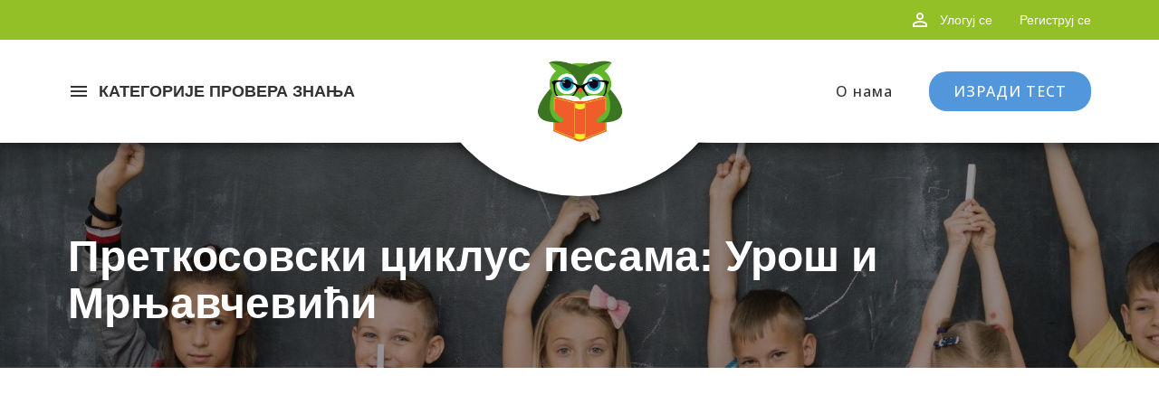

--- FILE ---
content_type: text/html; charset=UTF-8
request_url: https://provereznanja.rs/provera_znanja/pretkosovski-ciklus-pesama-uros-i-mrnjavcevici/
body_size: 21269
content:
<!doctype html>
<html lang="sr-RS" class="no-js">
	<head>
		<meta charset="UTF-8">
		<title>Преткосовски циклус песама: Урош и Мрњавчевићи - Provere znanja</title>


		<meta http-equiv="X-UA-Compatible" content="IE=edge,chrome=1">
		<meta name="viewport" content="width=device-width, initial-scale=1.0">


			
			<!-- Google tag (gtag.js) -->
			<script async src="https://www.googletagmanager.com/gtag/js?id=G-1R70DH17LS"></script>
			<script>
			  window.dataLayer = window.dataLayer || [];
			  function gtag(){dataLayer.push(arguments);}
			  gtag('js', new Date());

			  gtag('config', 'G-1R70DH17LS');
			</script>		
				<link rel="stylesheet" href="https://fonts.googleapis.com/icon?family=Material+Icons">
		<meta name='robots' content='index, follow, max-image-preview:large, max-snippet:-1, max-video-preview:-1' />

	<!-- This site is optimized with the Yoast SEO plugin v26.7 - https://yoast.com/wordpress/plugins/seo/ -->
	<link rel="canonical" href="https://provereznanja.rs/provera_znanja/pretkosovski-ciklus-pesama-uros-i-mrnjavcevici/" />
	<meta property="og:locale" content="sr_RS" />
	<meta property="og:type" content="article" />
	<meta property="og:title" content="Преткосовски циклус песама: Урош и Мрњавчевићи - Provere znanja" />
	<meta property="og:description" content="Преткосовски циклус песама: Урош и Мрњавчевићи „Маслачак“, Гроздана Олујић – тест „Прва бразда“, Милован Глишић – тест „Вила зида град“ – тест" />
	<meta property="og:url" content="https://provereznanja.rs/provera_znanja/pretkosovski-ciklus-pesama-uros-i-mrnjavcevici/" />
	<meta property="og:site_name" content="Provere znanja" />
	<meta property="article:publisher" content="https://www.facebook.com/ZelenaUcionica" />
	<meta property="article:modified_time" content="2023-07-26T10:44:30+00:00" />
	<meta property="og:image" content="https://provereznanja.rs/wp-content/uploads/2020/09/deca-pred-tablom.jpg" />
	<meta property="og:image:width" content="1920" />
	<meta property="og:image:height" content="1080" />
	<meta property="og:image:type" content="image/jpeg" />
	<meta name="twitter:card" content="summary_large_image" />
	<meta name="twitter:site" content="@zelenaucionica" />
	<meta name="twitter:label1" content="Процењено време читања" />
	<meta name="twitter:data1" content="1 минут" />
	<script type="application/ld+json" class="yoast-schema-graph">{"@context":"https://schema.org","@graph":[{"@type":"WebPage","@id":"https://provereznanja.rs/provera_znanja/pretkosovski-ciklus-pesama-uros-i-mrnjavcevici/","url":"https://provereznanja.rs/provera_znanja/pretkosovski-ciklus-pesama-uros-i-mrnjavcevici/","name":"Преткосовски циклус песама: Урош и Мрњавчевићи - Provere znanja","isPartOf":{"@id":"https://provereznanja.rs/#website"},"datePublished":"2022-03-02T19:23:36+00:00","dateModified":"2023-07-26T10:44:30+00:00","breadcrumb":{"@id":"https://provereznanja.rs/provera_znanja/pretkosovski-ciklus-pesama-uros-i-mrnjavcevici/#breadcrumb"},"inLanguage":"sr-RS","potentialAction":[{"@type":"ReadAction","target":["https://provereznanja.rs/provera_znanja/pretkosovski-ciklus-pesama-uros-i-mrnjavcevici/"]}]},{"@type":"BreadcrumbList","@id":"https://provereznanja.rs/provera_znanja/pretkosovski-ciklus-pesama-uros-i-mrnjavcevici/#breadcrumb","itemListElement":[{"@type":"ListItem","position":1,"name":"Почетна","item":"https://provereznanja.rs/"},{"@type":"ListItem","position":2,"name":"Provere znanja","item":"https://provereznanja.rs/provera_znanja/"},{"@type":"ListItem","position":3,"name":"Преткосовски циклус песама: Урош и Мрњавчевићи"}]},{"@type":"WebSite","@id":"https://provereznanja.rs/#website","url":"https://provereznanja.rs/","name":"Provere znanja","description":"Контролни задаци за основце","publisher":{"@id":"https://provereznanja.rs/#organization"},"potentialAction":[{"@type":"SearchAction","target":{"@type":"EntryPoint","urlTemplate":"https://provereznanja.rs/?s={search_term_string}"},"query-input":{"@type":"PropertyValueSpecification","valueRequired":true,"valueName":"search_term_string"}}],"inLanguage":"sr-RS"},{"@type":"Organization","@id":"https://provereznanja.rs/#organization","name":"Провере знања","url":"https://provereznanja.rs/","logo":{"@type":"ImageObject","inLanguage":"sr-RS","@id":"https://provereznanja.rs/#/schema/logo/image/","url":"https://provereznanja.rs/wp-content/uploads/2022/06/zelena-ucionica-logo.png","contentUrl":"https://provereznanja.rs/wp-content/uploads/2022/06/zelena-ucionica-logo.png","width":300,"height":279,"caption":"Провере знања"},"image":{"@id":"https://provereznanja.rs/#/schema/logo/image/"},"sameAs":["https://www.facebook.com/ZelenaUcionica","https://x.com/zelenaucionica","https://www.instagram.com/zelena_ucionica_/","https://www.linkedin.com/in/zelena-uionica-458737bb/"]}]}</script>
	<!-- / Yoast SEO plugin. -->


<link rel='dns-prefetch' href='//platform-api.sharethis.com' />
<link rel='dns-prefetch' href='//fonts.googleapis.com' />
<link rel="alternate" title="oEmbed (JSON)" type="application/json+oembed" href="https://provereznanja.rs/wp-json/oembed/1.0/embed?url=https%3A%2F%2Fprovereznanja.rs%2Fprovera_znanja%2Fpretkosovski-ciklus-pesama-uros-i-mrnjavcevici%2F" />
<link rel="alternate" title="oEmbed (XML)" type="text/xml+oembed" href="https://provereznanja.rs/wp-json/oembed/1.0/embed?url=https%3A%2F%2Fprovereznanja.rs%2Fprovera_znanja%2Fpretkosovski-ciklus-pesama-uros-i-mrnjavcevici%2F&#038;format=xml" />
<!-- provereznanja.rs is managing ads with Advanced Ads 2.0.14 – https://wpadvancedads.com/ --><script id="prove-ready">
			window.advanced_ads_ready=function(e,a){a=a||"complete";var d=function(e){return"interactive"===a?"loading"!==e:"complete"===e};d(document.readyState)?e():document.addEventListener("readystatechange",(function(a){d(a.target.readyState)&&e()}),{once:"interactive"===a})},window.advanced_ads_ready_queue=window.advanced_ads_ready_queue||[];		</script>
		<style id='wp-img-auto-sizes-contain-inline-css' type='text/css'>
img:is([sizes=auto i],[sizes^="auto," i]){contain-intrinsic-size:3000px 1500px}
/*# sourceURL=wp-img-auto-sizes-contain-inline-css */
</style>
<style id='wp-emoji-styles-inline-css' type='text/css'>

	img.wp-smiley, img.emoji {
		display: inline !important;
		border: none !important;
		box-shadow: none !important;
		height: 1em !important;
		width: 1em !important;
		margin: 0 0.07em !important;
		vertical-align: -0.1em !important;
		background: none !important;
		padding: 0 !important;
	}
/*# sourceURL=wp-emoji-styles-inline-css */
</style>
<style id='wp-block-library-inline-css' type='text/css'>
:root{--wp-block-synced-color:#7a00df;--wp-block-synced-color--rgb:122,0,223;--wp-bound-block-color:var(--wp-block-synced-color);--wp-editor-canvas-background:#ddd;--wp-admin-theme-color:#007cba;--wp-admin-theme-color--rgb:0,124,186;--wp-admin-theme-color-darker-10:#006ba1;--wp-admin-theme-color-darker-10--rgb:0,107,160.5;--wp-admin-theme-color-darker-20:#005a87;--wp-admin-theme-color-darker-20--rgb:0,90,135;--wp-admin-border-width-focus:2px}@media (min-resolution:192dpi){:root{--wp-admin-border-width-focus:1.5px}}.wp-element-button{cursor:pointer}:root .has-very-light-gray-background-color{background-color:#eee}:root .has-very-dark-gray-background-color{background-color:#313131}:root .has-very-light-gray-color{color:#eee}:root .has-very-dark-gray-color{color:#313131}:root .has-vivid-green-cyan-to-vivid-cyan-blue-gradient-background{background:linear-gradient(135deg,#00d084,#0693e3)}:root .has-purple-crush-gradient-background{background:linear-gradient(135deg,#34e2e4,#4721fb 50%,#ab1dfe)}:root .has-hazy-dawn-gradient-background{background:linear-gradient(135deg,#faaca8,#dad0ec)}:root .has-subdued-olive-gradient-background{background:linear-gradient(135deg,#fafae1,#67a671)}:root .has-atomic-cream-gradient-background{background:linear-gradient(135deg,#fdd79a,#004a59)}:root .has-nightshade-gradient-background{background:linear-gradient(135deg,#330968,#31cdcf)}:root .has-midnight-gradient-background{background:linear-gradient(135deg,#020381,#2874fc)}:root{--wp--preset--font-size--normal:16px;--wp--preset--font-size--huge:42px}.has-regular-font-size{font-size:1em}.has-larger-font-size{font-size:2.625em}.has-normal-font-size{font-size:var(--wp--preset--font-size--normal)}.has-huge-font-size{font-size:var(--wp--preset--font-size--huge)}.has-text-align-center{text-align:center}.has-text-align-left{text-align:left}.has-text-align-right{text-align:right}.has-fit-text{white-space:nowrap!important}#end-resizable-editor-section{display:none}.aligncenter{clear:both}.items-justified-left{justify-content:flex-start}.items-justified-center{justify-content:center}.items-justified-right{justify-content:flex-end}.items-justified-space-between{justify-content:space-between}.screen-reader-text{border:0;clip-path:inset(50%);height:1px;margin:-1px;overflow:hidden;padding:0;position:absolute;width:1px;word-wrap:normal!important}.screen-reader-text:focus{background-color:#ddd;clip-path:none;color:#444;display:block;font-size:1em;height:auto;left:5px;line-height:normal;padding:15px 23px 14px;text-decoration:none;top:5px;width:auto;z-index:100000}html :where(.has-border-color){border-style:solid}html :where([style*=border-top-color]){border-top-style:solid}html :where([style*=border-right-color]){border-right-style:solid}html :where([style*=border-bottom-color]){border-bottom-style:solid}html :where([style*=border-left-color]){border-left-style:solid}html :where([style*=border-width]){border-style:solid}html :where([style*=border-top-width]){border-top-style:solid}html :where([style*=border-right-width]){border-right-style:solid}html :where([style*=border-bottom-width]){border-bottom-style:solid}html :where([style*=border-left-width]){border-left-style:solid}html :where(img[class*=wp-image-]){height:auto;max-width:100%}:where(figure){margin:0 0 1em}html :where(.is-position-sticky){--wp-admin--admin-bar--position-offset:var(--wp-admin--admin-bar--height,0px)}@media screen and (max-width:600px){html :where(.is-position-sticky){--wp-admin--admin-bar--position-offset:0px}}

/*# sourceURL=wp-block-library-inline-css */
</style><style id='global-styles-inline-css' type='text/css'>
:root{--wp--preset--aspect-ratio--square: 1;--wp--preset--aspect-ratio--4-3: 4/3;--wp--preset--aspect-ratio--3-4: 3/4;--wp--preset--aspect-ratio--3-2: 3/2;--wp--preset--aspect-ratio--2-3: 2/3;--wp--preset--aspect-ratio--16-9: 16/9;--wp--preset--aspect-ratio--9-16: 9/16;--wp--preset--color--black: #000000;--wp--preset--color--cyan-bluish-gray: #abb8c3;--wp--preset--color--white: #ffffff;--wp--preset--color--pale-pink: #f78da7;--wp--preset--color--vivid-red: #cf2e2e;--wp--preset--color--luminous-vivid-orange: #ff6900;--wp--preset--color--luminous-vivid-amber: #fcb900;--wp--preset--color--light-green-cyan: #7bdcb5;--wp--preset--color--vivid-green-cyan: #00d084;--wp--preset--color--pale-cyan-blue: #8ed1fc;--wp--preset--color--vivid-cyan-blue: #0693e3;--wp--preset--color--vivid-purple: #9b51e0;--wp--preset--gradient--vivid-cyan-blue-to-vivid-purple: linear-gradient(135deg,rgb(6,147,227) 0%,rgb(155,81,224) 100%);--wp--preset--gradient--light-green-cyan-to-vivid-green-cyan: linear-gradient(135deg,rgb(122,220,180) 0%,rgb(0,208,130) 100%);--wp--preset--gradient--luminous-vivid-amber-to-luminous-vivid-orange: linear-gradient(135deg,rgb(252,185,0) 0%,rgb(255,105,0) 100%);--wp--preset--gradient--luminous-vivid-orange-to-vivid-red: linear-gradient(135deg,rgb(255,105,0) 0%,rgb(207,46,46) 100%);--wp--preset--gradient--very-light-gray-to-cyan-bluish-gray: linear-gradient(135deg,rgb(238,238,238) 0%,rgb(169,184,195) 100%);--wp--preset--gradient--cool-to-warm-spectrum: linear-gradient(135deg,rgb(74,234,220) 0%,rgb(151,120,209) 20%,rgb(207,42,186) 40%,rgb(238,44,130) 60%,rgb(251,105,98) 80%,rgb(254,248,76) 100%);--wp--preset--gradient--blush-light-purple: linear-gradient(135deg,rgb(255,206,236) 0%,rgb(152,150,240) 100%);--wp--preset--gradient--blush-bordeaux: linear-gradient(135deg,rgb(254,205,165) 0%,rgb(254,45,45) 50%,rgb(107,0,62) 100%);--wp--preset--gradient--luminous-dusk: linear-gradient(135deg,rgb(255,203,112) 0%,rgb(199,81,192) 50%,rgb(65,88,208) 100%);--wp--preset--gradient--pale-ocean: linear-gradient(135deg,rgb(255,245,203) 0%,rgb(182,227,212) 50%,rgb(51,167,181) 100%);--wp--preset--gradient--electric-grass: linear-gradient(135deg,rgb(202,248,128) 0%,rgb(113,206,126) 100%);--wp--preset--gradient--midnight: linear-gradient(135deg,rgb(2,3,129) 0%,rgb(40,116,252) 100%);--wp--preset--font-size--small: 13px;--wp--preset--font-size--medium: 20px;--wp--preset--font-size--large: 36px;--wp--preset--font-size--x-large: 42px;--wp--preset--spacing--20: 0.44rem;--wp--preset--spacing--30: 0.67rem;--wp--preset--spacing--40: 1rem;--wp--preset--spacing--50: 1.5rem;--wp--preset--spacing--60: 2.25rem;--wp--preset--spacing--70: 3.38rem;--wp--preset--spacing--80: 5.06rem;--wp--preset--shadow--natural: 6px 6px 9px rgba(0, 0, 0, 0.2);--wp--preset--shadow--deep: 12px 12px 50px rgba(0, 0, 0, 0.4);--wp--preset--shadow--sharp: 6px 6px 0px rgba(0, 0, 0, 0.2);--wp--preset--shadow--outlined: 6px 6px 0px -3px rgb(255, 255, 255), 6px 6px rgb(0, 0, 0);--wp--preset--shadow--crisp: 6px 6px 0px rgb(0, 0, 0);}:where(.is-layout-flex){gap: 0.5em;}:where(.is-layout-grid){gap: 0.5em;}body .is-layout-flex{display: flex;}.is-layout-flex{flex-wrap: wrap;align-items: center;}.is-layout-flex > :is(*, div){margin: 0;}body .is-layout-grid{display: grid;}.is-layout-grid > :is(*, div){margin: 0;}:where(.wp-block-columns.is-layout-flex){gap: 2em;}:where(.wp-block-columns.is-layout-grid){gap: 2em;}:where(.wp-block-post-template.is-layout-flex){gap: 1.25em;}:where(.wp-block-post-template.is-layout-grid){gap: 1.25em;}.has-black-color{color: var(--wp--preset--color--black) !important;}.has-cyan-bluish-gray-color{color: var(--wp--preset--color--cyan-bluish-gray) !important;}.has-white-color{color: var(--wp--preset--color--white) !important;}.has-pale-pink-color{color: var(--wp--preset--color--pale-pink) !important;}.has-vivid-red-color{color: var(--wp--preset--color--vivid-red) !important;}.has-luminous-vivid-orange-color{color: var(--wp--preset--color--luminous-vivid-orange) !important;}.has-luminous-vivid-amber-color{color: var(--wp--preset--color--luminous-vivid-amber) !important;}.has-light-green-cyan-color{color: var(--wp--preset--color--light-green-cyan) !important;}.has-vivid-green-cyan-color{color: var(--wp--preset--color--vivid-green-cyan) !important;}.has-pale-cyan-blue-color{color: var(--wp--preset--color--pale-cyan-blue) !important;}.has-vivid-cyan-blue-color{color: var(--wp--preset--color--vivid-cyan-blue) !important;}.has-vivid-purple-color{color: var(--wp--preset--color--vivid-purple) !important;}.has-black-background-color{background-color: var(--wp--preset--color--black) !important;}.has-cyan-bluish-gray-background-color{background-color: var(--wp--preset--color--cyan-bluish-gray) !important;}.has-white-background-color{background-color: var(--wp--preset--color--white) !important;}.has-pale-pink-background-color{background-color: var(--wp--preset--color--pale-pink) !important;}.has-vivid-red-background-color{background-color: var(--wp--preset--color--vivid-red) !important;}.has-luminous-vivid-orange-background-color{background-color: var(--wp--preset--color--luminous-vivid-orange) !important;}.has-luminous-vivid-amber-background-color{background-color: var(--wp--preset--color--luminous-vivid-amber) !important;}.has-light-green-cyan-background-color{background-color: var(--wp--preset--color--light-green-cyan) !important;}.has-vivid-green-cyan-background-color{background-color: var(--wp--preset--color--vivid-green-cyan) !important;}.has-pale-cyan-blue-background-color{background-color: var(--wp--preset--color--pale-cyan-blue) !important;}.has-vivid-cyan-blue-background-color{background-color: var(--wp--preset--color--vivid-cyan-blue) !important;}.has-vivid-purple-background-color{background-color: var(--wp--preset--color--vivid-purple) !important;}.has-black-border-color{border-color: var(--wp--preset--color--black) !important;}.has-cyan-bluish-gray-border-color{border-color: var(--wp--preset--color--cyan-bluish-gray) !important;}.has-white-border-color{border-color: var(--wp--preset--color--white) !important;}.has-pale-pink-border-color{border-color: var(--wp--preset--color--pale-pink) !important;}.has-vivid-red-border-color{border-color: var(--wp--preset--color--vivid-red) !important;}.has-luminous-vivid-orange-border-color{border-color: var(--wp--preset--color--luminous-vivid-orange) !important;}.has-luminous-vivid-amber-border-color{border-color: var(--wp--preset--color--luminous-vivid-amber) !important;}.has-light-green-cyan-border-color{border-color: var(--wp--preset--color--light-green-cyan) !important;}.has-vivid-green-cyan-border-color{border-color: var(--wp--preset--color--vivid-green-cyan) !important;}.has-pale-cyan-blue-border-color{border-color: var(--wp--preset--color--pale-cyan-blue) !important;}.has-vivid-cyan-blue-border-color{border-color: var(--wp--preset--color--vivid-cyan-blue) !important;}.has-vivid-purple-border-color{border-color: var(--wp--preset--color--vivid-purple) !important;}.has-vivid-cyan-blue-to-vivid-purple-gradient-background{background: var(--wp--preset--gradient--vivid-cyan-blue-to-vivid-purple) !important;}.has-light-green-cyan-to-vivid-green-cyan-gradient-background{background: var(--wp--preset--gradient--light-green-cyan-to-vivid-green-cyan) !important;}.has-luminous-vivid-amber-to-luminous-vivid-orange-gradient-background{background: var(--wp--preset--gradient--luminous-vivid-amber-to-luminous-vivid-orange) !important;}.has-luminous-vivid-orange-to-vivid-red-gradient-background{background: var(--wp--preset--gradient--luminous-vivid-orange-to-vivid-red) !important;}.has-very-light-gray-to-cyan-bluish-gray-gradient-background{background: var(--wp--preset--gradient--very-light-gray-to-cyan-bluish-gray) !important;}.has-cool-to-warm-spectrum-gradient-background{background: var(--wp--preset--gradient--cool-to-warm-spectrum) !important;}.has-blush-light-purple-gradient-background{background: var(--wp--preset--gradient--blush-light-purple) !important;}.has-blush-bordeaux-gradient-background{background: var(--wp--preset--gradient--blush-bordeaux) !important;}.has-luminous-dusk-gradient-background{background: var(--wp--preset--gradient--luminous-dusk) !important;}.has-pale-ocean-gradient-background{background: var(--wp--preset--gradient--pale-ocean) !important;}.has-electric-grass-gradient-background{background: var(--wp--preset--gradient--electric-grass) !important;}.has-midnight-gradient-background{background: var(--wp--preset--gradient--midnight) !important;}.has-small-font-size{font-size: var(--wp--preset--font-size--small) !important;}.has-medium-font-size{font-size: var(--wp--preset--font-size--medium) !important;}.has-large-font-size{font-size: var(--wp--preset--font-size--large) !important;}.has-x-large-font-size{font-size: var(--wp--preset--font-size--x-large) !important;}
/*# sourceURL=global-styles-inline-css */
</style>

<style id='classic-theme-styles-inline-css' type='text/css'>
/*! This file is auto-generated */
.wp-block-button__link{color:#fff;background-color:#32373c;border-radius:9999px;box-shadow:none;text-decoration:none;padding:calc(.667em + 2px) calc(1.333em + 2px);font-size:1.125em}.wp-block-file__button{background:#32373c;color:#fff;text-decoration:none}
/*# sourceURL=/wp-includes/css/classic-themes.min.css */
</style>
<link rel='stylesheet' id='contact-form-7-css' href='https://provereznanja.rs/wp-content/plugins/contact-form-7/includes/css/styles.css?ver=6.1.4' media='all' />
<link rel='stylesheet' id='share-this-share-buttons-sticky-css' href='https://provereznanja.rs/wp-content/plugins/sharethis-share-buttons/css/mu-style.css?ver=1755322760' media='all' />
<link rel='stylesheet' id='inteligenta-css' href='https://provereznanja.rs/wp-content/themes/zelena-ucionica-custom-theme/style.min.css?ver=1.0' media='all' />
<link rel='stylesheet' id='google-fonts-css' href='https://fonts.googleapis.com/css2?family=Open+Sans%3Awght%40400%3B500%3B600%3B700&#038;display=swap&#038;ver=1' media='all' />
<link rel='stylesheet' id='fontawesome-css' href='https://provereznanja.rs/wp-content/themes/zelena-ucionica-custom-theme/assets/css/fontawesome-all.min.css?ver=1.0' media='all' />
<script type="text/javascript" src="https://provereznanja.rs/wp-includes/js/jquery/jquery.min.js?ver=3.7.1" id="jquery-core-js"></script>
<script type="text/javascript" src="https://provereznanja.rs/wp-includes/js/jquery/jquery-migrate.min.js?ver=3.4.1" id="jquery-migrate-js"></script>
<script type="text/javascript" src="//platform-api.sharethis.com/js/sharethis.js?ver=2.3.6#property=66827e72e2e85500198e0e49&amp;product=inline-buttons&amp;source=sharethis-share-buttons-wordpress" id="share-this-share-buttons-mu-js"></script>
<script type="text/javascript" id="my_loadmore-js-extra">
/* <![CDATA[ */
var misha_loadmore_params = {"ajaxurl":"https://provereznanja.rs/wp-admin/admin-ajax.php","posts":"{\"page\":0,\"provera_znanja\":\"pretkosovski-ciklus-pesama-uros-i-mrnjavcevici\",\"post_type\":\"provera_znanja\",\"name\":\"pretkosovski-ciklus-pesama-uros-i-mrnjavcevici\",\"error\":\"\",\"m\":\"\",\"p\":0,\"post_parent\":\"\",\"subpost\":\"\",\"subpost_id\":\"\",\"attachment\":\"\",\"attachment_id\":0,\"pagename\":\"pretkosovski-ciklus-pesama-uros-i-mrnjavcevici\",\"page_id\":0,\"second\":\"\",\"minute\":\"\",\"hour\":\"\",\"day\":0,\"monthnum\":0,\"year\":0,\"w\":0,\"category_name\":\"\",\"tag\":\"\",\"cat\":\"\",\"tag_id\":\"\",\"author\":\"\",\"author_name\":\"\",\"feed\":\"\",\"tb\":\"\",\"paged\":0,\"meta_key\":\"\",\"meta_value\":\"\",\"preview\":\"\",\"s\":\"\",\"sentence\":\"\",\"title\":\"\",\"fields\":\"all\",\"menu_order\":\"\",\"embed\":\"\",\"category__in\":[],\"category__not_in\":[],\"category__and\":[],\"post__in\":[],\"post__not_in\":[],\"post_name__in\":[],\"tag__in\":[],\"tag__not_in\":[],\"tag__and\":[],\"tag_slug__in\":[],\"tag_slug__and\":[],\"post_parent__in\":[],\"post_parent__not_in\":[],\"author__in\":[],\"author__not_in\":[],\"search_columns\":[],\"ignore_sticky_posts\":false,\"suppress_filters\":false,\"cache_results\":true,\"update_post_term_cache\":true,\"update_menu_item_cache\":false,\"lazy_load_term_meta\":true,\"update_post_meta_cache\":true,\"posts_per_page\":20,\"nopaging\":false,\"comments_per_page\":\"50\",\"no_found_rows\":false,\"order\":\"DESC\"}","current_page":"1","max_page":"0"};
//# sourceURL=my_loadmore-js-extra
/* ]]> */
</script>
<script type="text/javascript" src="https://provereznanja.rs/wp-content/themes/zelena-ucionica-custom-theme/assets/js/myloadmore.js?ver=6.9" id="my_loadmore-js"></script>
<script type="text/javascript" id="advanced-ads-advanced-js-js-extra">
/* <![CDATA[ */
var advads_options = {"blog_id":"1","privacy":{"enabled":true,"custom-cookie-name":"","custom-cookie-value":"","consent-method":"iab_tcf_20","state":"unknown"}};
//# sourceURL=advanced-ads-advanced-js-js-extra
/* ]]> */
</script>
<script type="text/javascript" src="https://provereznanja.rs/wp-content/plugins/advanced-ads/public/assets/js/advanced.min.js?ver=2.0.14" id="advanced-ads-advanced-js-js"></script>
<link rel="https://api.w.org/" href="https://provereznanja.rs/wp-json/" /><script type="text/plain" data-tcf="waiting-for-consent" data-id="105016" data-bid="1" data-placement="124451">[base64]</script><link rel="icon" href="https://provereznanja.rs/wp-content/uploads/2024/03/logo-provere-2024-250x250.png" sizes="32x32" />
<link rel="icon" href="https://provereznanja.rs/wp-content/uploads/2024/03/logo-provere-2024-250x250.png" sizes="192x192" />
<link rel="apple-touch-icon" href="https://provereznanja.rs/wp-content/uploads/2024/03/logo-provere-2024-250x250.png" />
<meta name="msapplication-TileImage" content="https://provereznanja.rs/wp-content/uploads/2024/03/logo-provere-2024-290x290.png" />
		<style type="text/css" id="wp-custom-css">
			.grecaptcha-badge{display:none!important;}		</style>
		
		<style>
			@media only screen and (max-width:768px) {
				.ur-frontend-form .ur-form-row .ur-form-grid {
					margin-bottom: 0!important;
				}
			}
			.user-registration-ur-lost-password p.user-registration-form-row > label {
	text-indent:-9999px;
	display:inline-block;
	overflow:hidden;
}
.user-registration-ur-lost-password p.user-registration-form-row > label::before {
	text-indent:0;
	display:inline-block;
	float:left;
	content:"Имејл";
}
		</style>	
		<!-- code for social sharing-->
		<script type="text/javascript" src="https://platform-api.sharethis.com/js/sharethis.js#property=60749ca4b655eb0012793cb4&product=inline-share-buttons" async="async"></script>
		<script async src="https://pagead2.googlesyndication.com/pagead/js/adsbygoogle.js?client=ca-pub-4190863343307095"
     crossorigin="anonymous"></script>
	<link rel='stylesheet' id='hdq_admin_style-css' href='https://provereznanja.rs/wp-content/plugins/hd-quiz-old/includes/./css/hdq_style.css?ver=9.9.9' media='all' />
</head>
	<body class="wp-singular provera_znanja-template-default single single-provera_znanja postid-30589 wp-theme-zelena-ucionica-custom-theme user-registration-page ur-settings-sidebar-show pretkosovski-ciklus-pesama-uros-i-mrnjavcevici aa-prefix-prove-">

		<!-- wrapper -->
		<div class="wrapper">

			<!-- header -->
			<header class="header " role="banner">
				<div class="header-top">
					<div class="container flex flex-end flex-vertical-center">
						<i class="material-icons">person_outline</i>
																			
							<a href="https://provereznanja.rs/moj-nalog" style="margin-left: 10px;">Улогуј се</a>
							<a href="https://provereznanja.rs/registruj-se">Региструј се</a>
												

					</div>
				</div>
				<div class="container flex flex-space-between flex-vertical-center header-bottom">
					<div class="custom-post-categories">
													<span class="flex flex-vertical-center"><i class="material-icons">menu</i> КАТЕГОРИЈЕ ПРОВЕРА ЗНАЊА</span>
							<div class="header-cats">

			<ul>		<li><a href="https://provereznanja.rs/razred/prvi-razred/">
			Први разред			</a>
		</li>
		    	
			<li><a href="https://provereznanja.rs/razred/drugi-razred/">
			Други разред			</a>
		</li>
		    	
			<li><a href="https://provereznanja.rs/razred/treci-razred/">
			Трећи разред			</a>
		</li>
		    	
			<li><a href="https://provereznanja.rs/razred/cetvrti-razred/">
			Четврти разред			</a>
		</li>
		    	
			<li><a href="https://provereznanja.rs/razred/peti-razred/">
			Пети разред			</a>
		</li>
		    	
			<li><a href="https://provereznanja.rs/razred/sesti-razred/">
			Шести разред			</a>
		</li>
		    	
			<li><a href="https://provereznanja.rs/razred/sedmi-razred/">
			Седми разред			</a>
		</li>
		    	
			<li><a href="https://provereznanja.rs/razred/osmi-razred/">
			Осми разред			</a>
		</li>
		    	
	</ul></div>												
					</div>
					<!-- logo -->
					<div class="logo">
						<a href="https://provereznanja.rs">
						    <img src="https://provereznanja.rs/wp-content/themes/zelena-ucionica-custom-theme/assets/images/logo-novi.png" class="logo-img">
						</a>
						
					</div>
					<!-- /logo -->

					<!-- nav -->
					<nav class="nav" role="navigation">	
										
						<ul><li id="menu-item-16" class="menu-item menu-item-type-post_type menu-item-object-page menu-item-16"><a href="https://provereznanja.rs/o-nama/">О нама</a></li>
<li id="menu-item-18" class="cta menu-item menu-item-type-custom menu-item-object-custom menu-item-18"><a href="/wp-admin/admin.php?page=hdq_quizzes">ИЗРАДИ ТЕСТ</a></li>
</ul>					</nav>
					<!-- /nav -->

				     <!--mob button-->
				     				    
					<div class="mob-menu-bar" onclick="myFunction(this)">
						<div class="bar1"></div>
						<div class="bar2"></div>
						<div class="bar3"></div>
					</div>
					
					<script>
						function myFunction(x) {
							x.classList.toggle("change");
						}
					</script>	
					<!--/mob button-->	
										
				</div><!-- /container -->

				<div class="elipse"><div></div></div>
			</header>
			<!-- /header -->
	

			<div class="body-content"><style>
.share-box {
	position: sticky;
    top: 0;
    margin-top: 30px;
}	
.share-box .fb {
	background-color: #4267B2;
}
.share-box .tw {
	background-color: #1DA1F2;
}
.share-box .whatsapp {
	background-color: #25D366;
}
.share-box .viber {
	background-color: #665CAC;
}
.share-box button {
	cursor: pointer;
    border: none;
    color: #fff;
    padding: 7px 12px;
    border-radius: 5px;
    font-size: 1.2rem;
    letter-spacing: 1px;
    margin:10px 10px 0 0;	
    transition: all .23s ease-in;
}
.share-box button:hover {
	transform: translateY(-3px);
}
.text-content iframe {
	max-width: 100%;
}
#hdq_submit_teacher {
	text-indent: -9999px;
    overflow: hidden;
    display: inline-block;
}
#hdq_submit_teacher::after {
	content: "ПОШАЉИТЕ РЕЗУЛТАТЕ НАСТАВНИКУ";
	text-indent: 0;
	float: left;
}
.sharethis-inline-share-buttons {
    display: inline-block!important;
    position: relative;
    top: 9px;	
    margin-right: 4px;
}

.st-btn {
	    width: 50px;
    height: 32px;
    display: inline-block!important;
}
.taxonomies a {
	color: #fff;
	text-decoration: none;
}
.taxonomies span {
	display: inline-block;
	margin: 0 5px;
}
.related-tests {
	list-style: none;
	padding-left: 0!important;
}
.related-tests a {
	  text-transform: none;
    font-size: 1.6rem;
    display: block;
    border-bottom: 1px solid #f3f3f3;
    text-decoration: none;
    color: #333;
    padding: 5px 0;
}
.related-tests a:hover {
	    color: #93bf27;
    border-bottom: 1px solid #93bf27;
}
.hdq_quiz_wrapper .google-auto-placed {
	display: none!important;
}

@media only screen and (max-width:1024px) {
	.single .page-section {
		padding: 20px 0!important;
	}
}
</style>
<div class="wide-cover hd-single" style="background-size: cover;">
	<div class="container flex flex-center flex-vertical-center">

      <div class="animated fadeIn">
      		<div class="flex taxonomies">
       					</div>
					<h1>Преткосовски циклус песама: Урош и Мрњавчевићи</h1>

      </div>  
     
		
	</div>
</div>

<div class="page-section">
<!-- post details -->
	
		<!-- article -->
		<article id="post-30589" class="post-30589 provera_znanja type-provera_znanja status-publish hentry razred-peti-razred razred-srpski-jezik-peti-razred">
	<div class="container-narrow">
<div class="hide-desktop" style="margin-top:20px;"></div>
		<div class="row">

			<div class="col8">
				<div class="text-content">
					<div class="prove-pre-sadrzaja" id="prove-29185117"><script type="text/plain" data-tcf="waiting-for-consent" data-id="7961" data-bid="1">[base64]</script></div><p>Преткосовски циклус песама: Урош и Мрњавчевићи</p><div class="prove-u-sredini-sadrzaja" id="prove-873597083"><script type="text/plain" data-tcf="waiting-for-consent" data-id="7963" data-bid="1">[base64]</script></div>
<div class="col12 flex test-list flex-vertical-center">
<p><a href="https://provereznanja.rs/provera_znanja/maslacak-grozdana-olujic-test/">„Маслачак“, Гроздана Олујић – тест</a></p>
</div>
<div class="col12 flex test-list flex-vertical-center">
<p><a href="https://provereznanja.rs/provera_znanja/prva-brazda-milovan-glisic-test/">„Прва бразда“, Милован Глишић – тест</a></p>
<p><a href="https://provereznanja.rs/provera_znanja/vila-zida-grad-test/">„Вила зида град“ – тест</a></p>
</div>

<div class = "hdq_quiz_wrapper" id = "hdq_1690">
    <div class = "hdq_before">
			</div>
	
		<div class = "hdq_quiz" >
		<div class = "hdq_question" data-type = "multiple_choice_text" id = "hdq_question_30462"><h3 class = "hdq_question_heading"><span class = "hdq_question_number">1.</span> Којем циклусу народних епских песама припада песма "Урош и Мрњавчевићи": </h3>			<div class = "hdq_row">
				<label class="hdq_label_answer" data-type = "radio" data-id = "hdq_question_30462" for="hdq_option_0_30462">
					<div class="hdq-options-check">
						<input type="checkbox" data-id = "30462" class="hdq_option hdq_check_input" data-type = "radio" value="1" name="hdq_option_0_30462" id="hdq_option_0_30462">
						<label for="hdq_option_0_30462"></label>						
					</div>
				преткосовски циклус				</label>
			</div>
				<div class = "hdq_row">
				<label class="hdq_label_answer" data-type = "radio" data-id = "hdq_question_30462" for="hdq_option_1_30462">
					<div class="hdq-options-check">
						<input type="checkbox" data-id = "30462" class="hdq_option hdq_check_input" data-type = "radio" value="0" name="hdq_option_1_30462" id="hdq_option_1_30462">
						<label for="hdq_option_1_30462"></label>						
					</div>
				покосовски циклус				</label>
			</div>
				<div class = "hdq_row">
				<label class="hdq_label_answer" data-type = "radio" data-id = "hdq_question_30462" for="hdq_option_2_30462">
					<div class="hdq-options-check">
						<input type="checkbox" data-id = "30462" class="hdq_option hdq_check_input" data-type = "radio" value="0" name="hdq_option_2_30462" id="hdq_option_2_30462">
						<label for="hdq_option_2_30462"></label>						
					</div>
				косовски циклус				</label>
			</div>
	</div><div class = "hdq_question" data-type = "multiple_choice_text" id = "hdq_question_30464"><h3 class = "hdq_question_heading"><span class = "hdq_question_number">2.</span> Одреди књижевни род песме "Урош и Мрњавчевићи": </h3>			<div class = "hdq_row">
				<label class="hdq_label_answer" data-type = "radio" data-id = "hdq_question_30464" for="hdq_option_0_30464">
					<div class="hdq-options-check">
						<input type="checkbox" data-id = "30464" class="hdq_option hdq_check_input" data-type = "radio" value="0" name="hdq_option_0_30464" id="hdq_option_0_30464">
						<label for="hdq_option_0_30464"></label>						
					</div>
				драма				</label>
			</div>
				<div class = "hdq_row">
				<label class="hdq_label_answer" data-type = "radio" data-id = "hdq_question_30464" for="hdq_option_1_30464">
					<div class="hdq-options-check">
						<input type="checkbox" data-id = "30464" class="hdq_option hdq_check_input" data-type = "radio" value="0" name="hdq_option_1_30464" id="hdq_option_1_30464">
						<label for="hdq_option_1_30464"></label>						
					</div>
				лирика				</label>
			</div>
				<div class = "hdq_row">
				<label class="hdq_label_answer" data-type = "radio" data-id = "hdq_question_30464" for="hdq_option_2_30464">
					<div class="hdq-options-check">
						<input type="checkbox" data-id = "30464" class="hdq_option hdq_check_input" data-type = "radio" value="1" name="hdq_option_2_30464" id="hdq_option_2_30464">
						<label for="hdq_option_2_30464"></label>						
					</div>
				епика				</label>
			</div>
	</div><div class = "hdq_question" data-type = "multiple_choice_text" id = "hdq_question_30467"><h3 class = "hdq_question_heading"><span class = "hdq_question_number">3.</span> Вук Стефановић Караџић је песму "Урош и Мрњавчевићи" записао од: </h3>			<div class = "hdq_row">
				<label class="hdq_label_answer" data-type = "radio" data-id = "hdq_question_30467" for="hdq_option_0_30467">
					<div class="hdq-options-check">
						<input type="checkbox" data-id = "30467" class="hdq_option hdq_check_input" data-type = "radio" value="0" name="hdq_option_0_30467" id="hdq_option_0_30467">
						<label for="hdq_option_0_30467"></label>						
					</div>
				Слепе Јеце				</label>
			</div>
				<div class = "hdq_row">
				<label class="hdq_label_answer" data-type = "radio" data-id = "hdq_question_30467" for="hdq_option_1_30467">
					<div class="hdq-options-check">
						<input type="checkbox" data-id = "30467" class="hdq_option hdq_check_input" data-type = "radio" value="0" name="hdq_option_1_30467" id="hdq_option_1_30467">
						<label for="hdq_option_1_30467"></label>						
					</div>
				Слепе Живане				</label>
			</div>
				<div class = "hdq_row">
				<label class="hdq_label_answer" data-type = "radio" data-id = "hdq_question_30467" for="hdq_option_2_30467">
					<div class="hdq-options-check">
						<input type="checkbox" data-id = "30467" class="hdq_option hdq_check_input" data-type = "radio" value="1" name="hdq_option_2_30467" id="hdq_option_2_30467">
						<label for="hdq_option_2_30467"></label>						
					</div>
				Старца Рашка				</label>
			</div>
	</div><div class = "hdq_question" data-type = "select_all_apply" id = "hdq_question_30472"><h3 class = "hdq_question_heading"><span class = "hdq_question_number">4.</span> Чија се 4 табора састају на пољу Косову: </h3>            <div class="hdq_row">
                <label class="hdq_label_answer" data-type="radio" data-id="hdq_question_30472" for="hdq_option_0_30472">
                    <div class="hdq-options-check">
                        <input type="checkbox" data-id="30472" class="hdq_option hdq_check_input check_all_apply" data-type="radio" value="1" name="hdq_option_0_30472" id="hdq_option_0_30472">
                        <label for="hdq_option_0_30472"></label>
                    </div>
                    деспота Угљеше                </label>
            </div>
            <div class="hdq_row">
                <label class="hdq_label_answer" data-type="radio" data-id="hdq_question_30472" for="hdq_option_1_30472">
                    <div class="hdq-options-check">
                        <input type="checkbox" data-id="30472" class="hdq_option hdq_check_input check_all_apply" data-type="radio" value="0" name="hdq_option_1_30472" id="hdq_option_1_30472">
                        <label for="hdq_option_1_30472"></label>
                    </div>
                    војска Војиновића                </label>
            </div>
            <div class="hdq_row">
                <label class="hdq_label_answer" data-type="radio" data-id="hdq_question_30472" for="hdq_option_2_30472">
                    <div class="hdq-options-check">
                        <input type="checkbox" data-id="30472" class="hdq_option hdq_check_input check_all_apply" data-type="radio" value="0" name="hdq_option_2_30472" id="hdq_option_2_30472">
                        <label for="hdq_option_2_30472"></label>
                    </div>
                    Краљевића Марка                </label>
            </div>
            <div class="hdq_row">
                <label class="hdq_label_answer" data-type="radio" data-id="hdq_question_30472" for="hdq_option_3_30472">
                    <div class="hdq-options-check">
                        <input type="checkbox" data-id="30472" class="hdq_option hdq_check_input check_all_apply" data-type="radio" value="1" name="hdq_option_3_30472" id="hdq_option_3_30472">
                        <label for="hdq_option_3_30472"></label>
                    </div>
                    војводе Гојка                </label>
            </div>
            <div class="hdq_row">
                <label class="hdq_label_answer" data-type="radio" data-id="hdq_question_30472" for="hdq_option_4_30472">
                    <div class="hdq-options-check">
                        <input type="checkbox" data-id="30472" class="hdq_option hdq_check_input check_all_apply" data-type="radio" value="1" name="hdq_option_4_30472" id="hdq_option_4_30472">
                        <label for="hdq_option_4_30472"></label>
                    </div>
                    краља Вукашина                </label>
            </div>
            <div class="hdq_row">
                <label class="hdq_label_answer" data-type="radio" data-id="hdq_question_30472" for="hdq_option_5_30472">
                    <div class="hdq-options-check">
                        <input type="checkbox" data-id="30472" class="hdq_option hdq_check_input check_all_apply" data-type="radio" value="1" name="hdq_option_5_30472" id="hdq_option_5_30472">
                        <label for="hdq_option_5_30472"></label>
                    </div>
                    царевића Уроша                </label>
            </div>
</div><div class = "hdq_question" data-type = "multiple_choice_text" id = "hdq_question_30480"><h3 class = "hdq_question_heading"><span class = "hdq_question_number">5.</span> Браћа Мрњавчевићи се састају са царевићем Урошем због: </h3>			<div class = "hdq_row">
				<label class="hdq_label_answer" data-type = "radio" data-id = "hdq_question_30480" for="hdq_option_0_30480">
					<div class="hdq-options-check">
						<input type="checkbox" data-id = "30480" class="hdq_option hdq_check_input" data-type = "radio" value="0" name="hdq_option_0_30480" id="hdq_option_0_30480">
						<label for="hdq_option_0_30480"></label>						
					</div>
				подизања нових војних утврђења				</label>
			</div>
				<div class = "hdq_row">
				<label class="hdq_label_answer" data-type = "radio" data-id = "hdq_question_30480" for="hdq_option_1_30480">
					<div class="hdq-options-check">
						<input type="checkbox" data-id = "30480" class="hdq_option hdq_check_input" data-type = "radio" value="1" name="hdq_option_1_30480" id="hdq_option_1_30480">
						<label for="hdq_option_1_30480"></label>						
					</div>
				поделе Душановог царства				</label>
			</div>
				<div class = "hdq_row">
				<label class="hdq_label_answer" data-type = "radio" data-id = "hdq_question_30480" for="hdq_option_2_30480">
					<div class="hdq-options-check">
						<input type="checkbox" data-id = "30480" class="hdq_option hdq_check_input" data-type = "radio" value="0" name="hdq_option_2_30480" id="hdq_option_2_30480">
						<label for="hdq_option_2_30480"></label>						
					</div>
				договора око предстојеће битке				</label>
			</div>
				<div class = "hdq_row">
				<label class="hdq_label_answer" data-type = "radio" data-id = "hdq_question_30480" for="hdq_option_3_30480">
					<div class="hdq-options-check">
						<input type="checkbox" data-id = "30480" class="hdq_option hdq_check_input" data-type = "radio" value="0" name="hdq_option_3_30480" id="hdq_option_3_30480">
						<label for="hdq_option_3_30480"></label>						
					</div>
				прикупљања новца за подизање задужбина				</label>
			</div>
	</div><p><script async src="https://pagead2.googlesyndication.com/pagead/js/adsbygoogle.js?client=ca-pub-4190863343307095"
     crossorigin="anonymous"></script><br />
<!-- provere dysplay ad adsense - 4 --><br />
<ins class="adsbygoogle"
     style="display:block"
     data-ad-client="ca-pub-4190863343307095"
     data-ad-slot="7811734425"
     data-ad-format="auto"
     data-full-width-responsive="true"></ins><br />
<script>
     (adsbygoogle = window.adsbygoogle || []).push({});
</script></p>
<div class = "hdq_question" data-type = "multiple_choice_text" id = "hdq_question_30486"><h3 class = "hdq_question_heading"><span class = "hdq_question_number">6.</span> Зашто се једини у расправи око наслеђивања Душановог царства не оглашава царевић Урош: </h3>			<div class = "hdq_row">
				<label class="hdq_label_answer" data-type = "radio" data-id = "hdq_question_30486" for="hdq_option_0_30486">
					<div class="hdq-options-check">
						<input type="checkbox" data-id = "30486" class="hdq_option hdq_check_input" data-type = "radio" value="1" name="hdq_option_0_30486" id="hdq_option_0_30486">
						<label for="hdq_option_0_30486"></label>						
					</div>
				не приличи му да на такав начин разговара са Мрњавчевићима; узда се у победу правде и истине				</label>
			</div>
				<div class = "hdq_row">
				<label class="hdq_label_answer" data-type = "radio" data-id = "hdq_question_30486" for="hdq_option_1_30486">
					<div class="hdq-options-check">
						<input type="checkbox" data-id = "30486" class="hdq_option hdq_check_input" data-type = "radio" value="0" name="hdq_option_1_30486" id="hdq_option_1_30486">
						<label for="hdq_option_1_30486"></label>						
					</div>
				страх га је да проговори пред разгоропађеном браћом				</label>
			</div>
				<div class = "hdq_row">
				<label class="hdq_label_answer" data-type = "radio" data-id = "hdq_question_30486" for="hdq_option_2_30486">
					<div class="hdq-options-check">
						<input type="checkbox" data-id = "30486" class="hdq_option hdq_check_input" data-type = "radio" value="0" name="hdq_option_2_30486" id="hdq_option_2_30486">
						<label for="hdq_option_2_30486"></label>						
					</div>
				чека да се свађа "закува", па да он да завршну реч				</label>
			</div>
	</div><div class = "hdq_question" data-type = "multiple_choice_text" id = "hdq_question_30487"><h3 class = "hdq_question_heading"><span class = "hdq_question_number">7.</span> По кога великаши шаљу чауше: </h3>			<div class = "hdq_row">
				<label class="hdq_label_answer" data-type = "radio" data-id = "hdq_question_30487" for="hdq_option_0_30487">
					<div class="hdq-options-check">
						<input type="checkbox" data-id = "30487" class="hdq_option hdq_check_input" data-type = "radio" value="0" name="hdq_option_0_30487" id="hdq_option_0_30487">
						<label for="hdq_option_0_30487"></label>						
					</div>
				по мајку Јевросиму				</label>
			</div>
				<div class = "hdq_row">
				<label class="hdq_label_answer" data-type = "radio" data-id = "hdq_question_30487" for="hdq_option_1_30487">
					<div class="hdq-options-check">
						<input type="checkbox" data-id = "30487" class="hdq_option hdq_check_input" data-type = "radio" value="1" name="hdq_option_1_30487" id="hdq_option_1_30487">
						<label for="hdq_option_1_30487"></label>						
					</div>
				по протопоп Недељка				</label>
			</div>
				<div class = "hdq_row">
				<label class="hdq_label_answer" data-type = "radio" data-id = "hdq_question_30487" for="hdq_option_2_30487">
					<div class="hdq-options-check">
						<input type="checkbox" data-id = "30487" class="hdq_option hdq_check_input" data-type = "radio" value="0" name="hdq_option_2_30487" id="hdq_option_2_30487">
						<label for="hdq_option_2_30487"></label>						
					</div>
				по турскога кадију				</label>
			</div>
				<div class = "hdq_row">
				<label class="hdq_label_answer" data-type = "radio" data-id = "hdq_question_30487" for="hdq_option_3_30487">
					<div class="hdq-options-check">
						<input type="checkbox" data-id = "30487" class="hdq_option hdq_check_input" data-type = "radio" value="0" name="hdq_option_3_30487" id="hdq_option_3_30487">
						<label for="hdq_option_3_30487"></label>						
					</div>
				по Марка Краљевића				</label>
			</div>
	</div><div class = "hdq_question" data-type = "multiple_choice_text" id = "hdq_question_30488"><h3 class = "hdq_question_heading"><span class = "hdq_question_number">8.</span> Шта су то КЊИГЕ СТАРОСТАВНЕ: </h3>			<div class = "hdq_row">
				<label class="hdq_label_answer" data-type = "radio" data-id = "hdq_question_30488" for="hdq_option_0_30488">
					<div class="hdq-options-check">
						<input type="checkbox" data-id = "30488" class="hdq_option hdq_check_input" data-type = "radio" value="0" name="hdq_option_0_30488" id="hdq_option_0_30488">
						<label for="hdq_option_0_30488"></label>						
					</div>
				књиге сановници				</label>
			</div>
				<div class = "hdq_row">
				<label class="hdq_label_answer" data-type = "radio" data-id = "hdq_question_30488" for="hdq_option_1_30488">
					<div class="hdq-options-check">
						<input type="checkbox" data-id = "30488" class="hdq_option hdq_check_input" data-type = "radio" value="1" name="hdq_option_1_30488" id="hdq_option_1_30488">
						<label for="hdq_option_1_30488"></label>						
					</div>
				рукописи у којима је записана прошлост, али и будућност				</label>
			</div>
				<div class = "hdq_row">
				<label class="hdq_label_answer" data-type = "radio" data-id = "hdq_question_30488" for="hdq_option_2_30488">
					<div class="hdq-options-check">
						<input type="checkbox" data-id = "30488" class="hdq_option hdq_check_input" data-type = "radio" value="0" name="hdq_option_2_30488" id="hdq_option_2_30488">
						<label for="hdq_option_2_30488"></label>						
					</div>
				зборник народних загонетки и одгонетки				</label>
			</div>
				<div class = "hdq_row">
				<label class="hdq_label_answer" data-type = "radio" data-id = "hdq_question_30488" for="hdq_option_3_30488">
					<div class="hdq-options-check">
						<input type="checkbox" data-id = "30488" class="hdq_option hdq_check_input" data-type = "radio" value="0" name="hdq_option_3_30488" id="hdq_option_3_30488">
						<label for="hdq_option_3_30488"></label>						
					</div>
				свети црквени списи				</label>
			</div>
	</div><div class = "hdq_question" data-type = "multiple_choice_text" id = "hdq_question_30489"><h3 class = "hdq_question_heading"><span class = "hdq_question_number">9.</span> Марко Краљевић је _________ протопоп Недељка: </h3>			<div class = "hdq_row">
				<label class="hdq_label_answer" data-type = "radio" data-id = "hdq_question_30489" for="hdq_option_0_30489">
					<div class="hdq-options-check">
						<input type="checkbox" data-id = "30489" class="hdq_option hdq_check_input" data-type = "radio" value="1" name="hdq_option_0_30489" id="hdq_option_0_30489">
						<label for="hdq_option_0_30489"></label>						
					</div>
				ђак				</label>
			</div>
				<div class = "hdq_row">
				<label class="hdq_label_answer" data-type = "radio" data-id = "hdq_question_30489" for="hdq_option_1_30489">
					<div class="hdq-options-check">
						<input type="checkbox" data-id = "30489" class="hdq_option hdq_check_input" data-type = "radio" value="0" name="hdq_option_1_30489" id="hdq_option_1_30489">
						<label for="hdq_option_1_30489"></label>						
					</div>
				учитељ				</label>
			</div>
				<div class = "hdq_row">
				<label class="hdq_label_answer" data-type = "radio" data-id = "hdq_question_30489" for="hdq_option_2_30489">
					<div class="hdq-options-check">
						<input type="checkbox" data-id = "30489" class="hdq_option hdq_check_input" data-type = "radio" value="0" name="hdq_option_2_30489" id="hdq_option_2_30489">
						<label for="hdq_option_2_30489"></label>						
					</div>
				исповедник				</label>
			</div>
				<div class = "hdq_row">
				<label class="hdq_label_answer" data-type = "radio" data-id = "hdq_question_30489" for="hdq_option_3_30489">
					<div class="hdq-options-check">
						<input type="checkbox" data-id = "30489" class="hdq_option hdq_check_input" data-type = "radio" value="0" name="hdq_option_3_30489" id="hdq_option_3_30489">
						<label for="hdq_option_3_30489"></label>						
					</div>
				синовац				</label>
			</div>
	</div><div class = "hdq_question" data-type = "multiple_choice_text" id = "hdq_question_30490"><h3 class = "hdq_question_heading"><span class = "hdq_question_number">10.</span> Марко Краљевић је из града: </h3>			<div class = "hdq_row">
				<label class="hdq_label_answer" data-type = "radio" data-id = "hdq_question_30490" for="hdq_option_0_30490">
					<div class="hdq-options-check">
						<input type="checkbox" data-id = "30490" class="hdq_option hdq_check_input" data-type = "radio" value="1" name="hdq_option_0_30490" id="hdq_option_0_30490">
						<label for="hdq_option_0_30490"></label>						
					</div>
				Прилепа				</label>
			</div>
				<div class = "hdq_row">
				<label class="hdq_label_answer" data-type = "radio" data-id = "hdq_question_30490" for="hdq_option_1_30490">
					<div class="hdq-options-check">
						<input type="checkbox" data-id = "30490" class="hdq_option hdq_check_input" data-type = "radio" value="0" name="hdq_option_1_30490" id="hdq_option_1_30490">
						<label for="hdq_option_1_30490"></label>						
					</div>
				Призрена				</label>
			</div>
				<div class = "hdq_row">
				<label class="hdq_label_answer" data-type = "radio" data-id = "hdq_question_30490" for="hdq_option_2_30490">
					<div class="hdq-options-check">
						<input type="checkbox" data-id = "30490" class="hdq_option hdq_check_input" data-type = "radio" value="0" name="hdq_option_2_30490" id="hdq_option_2_30490">
						<label for="hdq_option_2_30490"></label>						
					</div>
				Пећи				</label>
			</div>
				<div class = "hdq_row">
				<label class="hdq_label_answer" data-type = "radio" data-id = "hdq_question_30490" for="hdq_option_3_30490">
					<div class="hdq-options-check">
						<input type="checkbox" data-id = "30490" class="hdq_option hdq_check_input" data-type = "radio" value="0" name="hdq_option_3_30490" id="hdq_option_3_30490">
						<label for="hdq_option_3_30490"></label>						
					</div>
				Скопља				</label>
			</div>
	</div><p><script async src="https://pagead2.googlesyndication.com/pagead/js/adsbygoogle.js?client=ca-pub-4190863343307095"
     crossorigin="anonymous"></script><br />
<!-- provere dysplay ad adsense - 4 --><br />
<ins class="adsbygoogle"
     style="display:block"
     data-ad-client="ca-pub-4190863343307095"
     data-ad-slot="7811734425"
     data-ad-format="auto"
     data-full-width-responsive="true"></ins><br />
<script>
     (adsbygoogle = window.adsbygoogle || []).push({});
</script></p>
<div class = "hdq_question" data-type = "multiple_choice_text" id = "hdq_question_30500"><h3 class = "hdq_question_heading"><span class = "hdq_question_number">11.</span> Какву дилему има Марко Краљевић: </h3>			<div class = "hdq_row">
				<label class="hdq_label_answer" data-type = "radio" data-id = "hdq_question_30500" for="hdq_option_0_30500">
					<div class="hdq-options-check">
						<input type="checkbox" data-id = "30500" class="hdq_option hdq_check_input" data-type = "radio" value="1" name="hdq_option_0_30500" id="hdq_option_0_30500">
						<label for="hdq_option_0_30500"></label>						
					</div>
				дилема је морална јер на престо претендују и његов отац и његови стричеви				</label>
			</div>
				<div class = "hdq_row">
				<label class="hdq_label_answer" data-type = "radio" data-id = "hdq_question_30500" for="hdq_option_1_30500">
					<div class="hdq-options-check">
						<input type="checkbox" data-id = "30500" class="hdq_option hdq_check_input" data-type = "radio" value="0" name="hdq_option_1_30500" id="hdq_option_1_30500">
						<label for="hdq_option_1_30500"></label>						
					</div>
				не жели да изазове крвопролиће јер свакако не зна одговор на њихово питање				</label>
			</div>
				<div class = "hdq_row">
				<label class="hdq_label_answer" data-type = "radio" data-id = "hdq_question_30500" for="hdq_option_2_30500">
					<div class="hdq-options-check">
						<input type="checkbox" data-id = "30500" class="hdq_option hdq_check_input" data-type = "radio" value="0" name="hdq_option_2_30500" id="hdq_option_2_30500">
						<label for="hdq_option_2_30500"></label>						
					</div>
				дилема је материјална: пита се колико је и ко све од њих спреман да да за престо 				</label>
			</div>
	</div><div class = "hdq_question" data-type = "multiple_choice_text" id = "hdq_question_30502"><h3 class = "hdq_question_heading"><span class = "hdq_question_number">12.</span> Ко је Марков саветодавац: </h3>			<div class = "hdq_row">
				<label class="hdq_label_answer" data-type = "radio" data-id = "hdq_question_30502" for="hdq_option_0_30502">
					<div class="hdq-options-check">
						<input type="checkbox" data-id = "30502" class="hdq_option hdq_check_input" data-type = "radio" value="0" name="hdq_option_0_30502" id="hdq_option_0_30502">
						<label for="hdq_option_0_30502"></label>						
					</div>
				војвода Момчило				</label>
			</div>
				<div class = "hdq_row">
				<label class="hdq_label_answer" data-type = "radio" data-id = "hdq_question_30502" for="hdq_option_1_30502">
					<div class="hdq-options-check">
						<input type="checkbox" data-id = "30502" class="hdq_option hdq_check_input" data-type = "radio" value="0" name="hdq_option_1_30502" id="hdq_option_1_30502">
						<label for="hdq_option_1_30502"></label>						
					</div>
				протопоп Недељко				</label>
			</div>
				<div class = "hdq_row">
				<label class="hdq_label_answer" data-type = "radio" data-id = "hdq_question_30502" for="hdq_option_2_30502">
					<div class="hdq-options-check">
						<input type="checkbox" data-id = "30502" class="hdq_option hdq_check_input" data-type = "radio" value="1" name="hdq_option_2_30502" id="hdq_option_2_30502">
						<label for="hdq_option_2_30502"></label>						
					</div>
				мајка Јевросима				</label>
			</div>
				<div class = "hdq_row">
				<label class="hdq_label_answer" data-type = "radio" data-id = "hdq_question_30502" for="hdq_option_3_30502">
					<div class="hdq-options-check">
						<input type="checkbox" data-id = "30502" class="hdq_option hdq_check_input" data-type = "radio" value="0" name="hdq_option_3_30502" id="hdq_option_3_30502">
						<label for="hdq_option_3_30502"></label>						
					</div>
				сам Бог				</label>
			</div>
	</div><div class = "hdq_question" data-type = "multiple_choice_text" id = "hdq_question_30504"><h3 class = "hdq_question_heading"><span class = "hdq_question_number">13.</span> Како је мајка саветовала Марка: </h3>			<div class = "hdq_row">
				<label class="hdq_label_answer" data-type = "radio" data-id = "hdq_question_30504" for="hdq_option_0_30504">
					<div class="hdq-options-check">
						<input type="checkbox" data-id = "30504" class="hdq_option hdq_check_input" data-type = "radio" value="0" name="hdq_option_0_30504" id="hdq_option_0_30504">
						<label for="hdq_option_0_30504"></label>						
					</div>
				да пресуди по материјалној понуди по принципу "ко да више"				</label>
			</div>
				<div class = "hdq_row">
				<label class="hdq_label_answer" data-type = "radio" data-id = "hdq_question_30504" for="hdq_option_1_30504">
					<div class="hdq-options-check">
						<input type="checkbox" data-id = "30504" class="hdq_option hdq_check_input" data-type = "radio" value="0" name="hdq_option_1_30504" id="hdq_option_1_30504">
						<label for="hdq_option_1_30504"></label>						
					</div>
				да каже како по староставним књигама Душаново царство припада његовом оцу, краљу Вукашину				</label>
			</div>
				<div class = "hdq_row">
				<label class="hdq_label_answer" data-type = "radio" data-id = "hdq_question_30504" for="hdq_option_2_30504">
					<div class="hdq-options-check">
						<input type="checkbox" data-id = "30504" class="hdq_option hdq_check_input" data-type = "radio" value="1" name="hdq_option_2_30504" id="hdq_option_2_30504">
						<label for="hdq_option_2_30504"></label>						
					</div>
				да не суди ни по бабу, ни по стричевима већ по правди Бога истинитога				</label>
			</div>
	</div><div class = "hdq_question" data-type = "multiple_choice_text" id = "hdq_question_30505"><h3 class = "hdq_question_heading"><span class = "hdq_question_number">14.</span> Како је гласила примамљива понуда деспота Угљеше: </h3>			<div class = "hdq_row">
				<label class="hdq_label_answer" data-type = "radio" data-id = "hdq_question_30505" for="hdq_option_0_30505">
					<div class="hdq-options-check">
						<input type="checkbox" data-id = "30505" class="hdq_option hdq_check_input" data-type = "radio" value="1" name="hdq_option_0_30505" id="hdq_option_0_30505">
						<label for="hdq_option_0_30505"></label>						
					</div>
				поделиће царство између себе				</label>
			</div>
				<div class = "hdq_row">
				<label class="hdq_label_answer" data-type = "radio" data-id = "hdq_question_30505" for="hdq_option_1_30505">
					<div class="hdq-options-check">
						<input type="checkbox" data-id = "30505" class="hdq_option hdq_check_input" data-type = "radio" value="0" name="hdq_option_1_30505" id="hdq_option_1_30505">
						<label for="hdq_option_1_30505"></label>						
					</div>
				Марко ће га наследити на престолу				</label>
			</div>
				<div class = "hdq_row">
				<label class="hdq_label_answer" data-type = "radio" data-id = "hdq_question_30505" for="hdq_option_2_30505">
					<div class="hdq-options-check">
						<input type="checkbox" data-id = "30505" class="hdq_option hdq_check_input" data-type = "radio" value="0" name="hdq_option_2_30505" id="hdq_option_2_30505">
						<label for="hdq_option_2_30505"></label>						
					</div>
				Марко ће царевати, а он ће му служити				</label>
			</div>
	</div><div class = "hdq_question" data-type = "multiple_choice_text" id = "hdq_question_30506"><h3 class = "hdq_question_heading"><span class = "hdq_question_number">15.</span> Ком јунаку бисте приписали ове особине: грамзивост, похлепност, безобзирност, лажљивост, осионост </h3>			<div class = "hdq_row">
				<label class="hdq_label_answer" data-type = "radio" data-id = "hdq_question_30506" for="hdq_option_0_30506">
					<div class="hdq-options-check">
						<input type="checkbox" data-id = "30506" class="hdq_option hdq_check_input" data-type = "radio" value="0" name="hdq_option_0_30506" id="hdq_option_0_30506">
						<label for="hdq_option_0_30506"></label>						
					</div>
				Марко Краљевић				</label>
			</div>
				<div class = "hdq_row">
				<label class="hdq_label_answer" data-type = "radio" data-id = "hdq_question_30506" for="hdq_option_1_30506">
					<div class="hdq-options-check">
						<input type="checkbox" data-id = "30506" class="hdq_option hdq_check_input" data-type = "radio" value="0" name="hdq_option_1_30506" id="hdq_option_1_30506">
						<label for="hdq_option_1_30506"></label>						
					</div>
				мајка Јевросима				</label>
			</div>
				<div class = "hdq_row">
				<label class="hdq_label_answer" data-type = "radio" data-id = "hdq_question_30506" for="hdq_option_2_30506">
					<div class="hdq-options-check">
						<input type="checkbox" data-id = "30506" class="hdq_option hdq_check_input" data-type = "radio" value="0" name="hdq_option_2_30506" id="hdq_option_2_30506">
						<label for="hdq_option_2_30506"></label>						
					</div>
				протопоп Недељко				</label>
			</div>
				<div class = "hdq_row">
				<label class="hdq_label_answer" data-type = "radio" data-id = "hdq_question_30506" for="hdq_option_3_30506">
					<div class="hdq-options-check">
						<input type="checkbox" data-id = "30506" class="hdq_option hdq_check_input" data-type = "radio" value="1" name="hdq_option_3_30506" id="hdq_option_3_30506">
						<label for="hdq_option_3_30506"></label>						
					</div>
				краљ Вукашин				</label>
			</div>
	</div><p><script async src="https://pagead2.googlesyndication.com/pagead/js/adsbygoogle.js?client=ca-pub-4190863343307095"
     crossorigin="anonymous"></script><br />
<!-- provere dysplay ad adsense - 4 --><br />
<ins class="adsbygoogle"
     style="display:block"
     data-ad-client="ca-pub-4190863343307095"
     data-ad-slot="7811734425"
     data-ad-format="auto"
     data-full-width-responsive="true"></ins><br />
<script>
     (adsbygoogle = window.adsbygoogle || []).push({});
</script></p>
<div class = "hdq_question" data-type = "select_all_apply" id = "hdq_question_30507"><h3 class = "hdq_question_heading"><span class = "hdq_question_number">16.</span> Означите 3 особине Марка Краљевића у песми "Урош и Мрњавчевићи": </h3>            <div class="hdq_row">
                <label class="hdq_label_answer" data-type="radio" data-id="hdq_question_30507" for="hdq_option_0_30507">
                    <div class="hdq-options-check">
                        <input type="checkbox" data-id="30507" class="hdq_option hdq_check_input check_all_apply" data-type="radio" value="0" name="hdq_option_0_30507" id="hdq_option_0_30507">
                        <label for="hdq_option_0_30507"></label>
                    </div>
                    надобудан                </label>
            </div>
            <div class="hdq_row">
                <label class="hdq_label_answer" data-type="radio" data-id="hdq_question_30507" for="hdq_option_1_30507">
                    <div class="hdq-options-check">
                        <input type="checkbox" data-id="30507" class="hdq_option hdq_check_input check_all_apply" data-type="radio" value="1" name="hdq_option_1_30507" id="hdq_option_1_30507">
                        <label for="hdq_option_1_30507"></label>
                    </div>
                    правичан                </label>
            </div>
            <div class="hdq_row">
                <label class="hdq_label_answer" data-type="radio" data-id="hdq_question_30507" for="hdq_option_2_30507">
                    <div class="hdq-options-check">
                        <input type="checkbox" data-id="30507" class="hdq_option hdq_check_input check_all_apply" data-type="radio" value="1" name="hdq_option_2_30507" id="hdq_option_2_30507">
                        <label for="hdq_option_2_30507"></label>
                    </div>
                    истинољубив                </label>
            </div>
            <div class="hdq_row">
                <label class="hdq_label_answer" data-type="radio" data-id="hdq_question_30507" for="hdq_option_3_30507">
                    <div class="hdq-options-check">
                        <input type="checkbox" data-id="30507" class="hdq_option hdq_check_input check_all_apply" data-type="radio" value="1" name="hdq_option_3_30507" id="hdq_option_3_30507">
                        <label for="hdq_option_3_30507"></label>
                    </div>
                    достојанствен                </label>
            </div>
            <div class="hdq_row">
                <label class="hdq_label_answer" data-type="radio" data-id="hdq_question_30507" for="hdq_option_4_30507">
                    <div class="hdq-options-check">
                        <input type="checkbox" data-id="30507" class="hdq_option hdq_check_input check_all_apply" data-type="radio" value="0" name="hdq_option_4_30507" id="hdq_option_4_30507">
                        <label for="hdq_option_4_30507"></label>
                    </div>
                    грамзив                </label>
            </div>
            <div class="hdq_row">
                <label class="hdq_label_answer" data-type="radio" data-id="hdq_question_30507" for="hdq_option_5_30507">
                    <div class="hdq-options-check">
                        <input type="checkbox" data-id="30507" class="hdq_option hdq_check_input check_all_apply" data-type="radio" value="0" name="hdq_option_5_30507" id="hdq_option_5_30507">
                        <label for="hdq_option_5_30507"></label>
                    </div>
                    поткупљив                </label>
            </div>
</div><div class = "hdq_question" data-type = "multiple_choice_text" id = "hdq_question_30508"><h3 class = "hdq_question_heading"><span class = "hdq_question_number">17.</span> "Немој, сине, говорити криво, ни по бабу, ни по стричевима, већ по правди бога истинога" - коју стилску фигуру препознајеш у речима мајке Јевросиме: </h3>			<div class = "hdq_row">
				<label class="hdq_label_answer" data-type = "radio" data-id = "hdq_question_30508" for="hdq_option_0_30508">
					<div class="hdq-options-check">
						<input type="checkbox" data-id = "30508" class="hdq_option hdq_check_input" data-type = "radio" value="0" name="hdq_option_0_30508" id="hdq_option_0_30508">
						<label for="hdq_option_0_30508"></label>						
					</div>
				персонификацију				</label>
			</div>
				<div class = "hdq_row">
				<label class="hdq_label_answer" data-type = "radio" data-id = "hdq_question_30508" for="hdq_option_1_30508">
					<div class="hdq-options-check">
						<input type="checkbox" data-id = "30508" class="hdq_option hdq_check_input" data-type = "radio" value="0" name="hdq_option_1_30508" id="hdq_option_1_30508">
						<label for="hdq_option_1_30508"></label>						
					</div>
				метафору				</label>
			</div>
				<div class = "hdq_row">
				<label class="hdq_label_answer" data-type = "radio" data-id = "hdq_question_30508" for="hdq_option_2_30508">
					<div class="hdq-options-check">
						<input type="checkbox" data-id = "30508" class="hdq_option hdq_check_input" data-type = "radio" value="1" name="hdq_option_2_30508" id="hdq_option_2_30508">
						<label for="hdq_option_2_30508"></label>						
					</div>
				контраст				</label>
			</div>
				<div class = "hdq_row">
				<label class="hdq_label_answer" data-type = "radio" data-id = "hdq_question_30508" for="hdq_option_3_30508">
					<div class="hdq-options-check">
						<input type="checkbox" data-id = "30508" class="hdq_option hdq_check_input" data-type = "radio" value="0" name="hdq_option_3_30508" id="hdq_option_3_30508">
						<label for="hdq_option_3_30508"></label>						
					</div>
				поређење				</label>
			</div>
	</div><div class = "hdq_question" data-type = "multiple_choice_text" id = "hdq_question_30509"><h3 class = "hdq_question_heading"><span class = "hdq_question_number">18.</span> На крају песме краљ Вукашин својега сина: </h3>			<div class = "hdq_row">
				<label class="hdq_label_answer" data-type = "radio" data-id = "hdq_question_30509" for="hdq_option_0_30509">
					<div class="hdq-options-check">
						<input type="checkbox" data-id = "30509" class="hdq_option hdq_check_input" data-type = "radio" value="0" name="hdq_option_0_30509" id="hdq_option_0_30509">
						<label for="hdq_option_0_30509"></label>						
					</div>
				благосиља				</label>
			</div>
				<div class = "hdq_row">
				<label class="hdq_label_answer" data-type = "radio" data-id = "hdq_question_30509" for="hdq_option_1_30509">
					<div class="hdq-options-check">
						<input type="checkbox" data-id = "30509" class="hdq_option hdq_check_input" data-type = "radio" value="1" name="hdq_option_1_30509" id="hdq_option_1_30509">
						<label for="hdq_option_1_30509"></label>						
					</div>
				куне				</label>
			</div>
				<div class = "hdq_row">
				<label class="hdq_label_answer" data-type = "radio" data-id = "hdq_question_30509" for="hdq_option_2_30509">
					<div class="hdq-options-check">
						<input type="checkbox" data-id = "30509" class="hdq_option hdq_check_input" data-type = "radio" value="0" name="hdq_option_2_30509" id="hdq_option_2_30509">
						<label for="hdq_option_2_30509"></label>						
					</div>
				моли				</label>
			</div>
				<div class = "hdq_row">
				<label class="hdq_label_answer" data-type = "radio" data-id = "hdq_question_30509" for="hdq_option_3_30509">
					<div class="hdq-options-check">
						<input type="checkbox" data-id = "30509" class="hdq_option hdq_check_input" data-type = "radio" value="0" name="hdq_option_3_30509" id="hdq_option_3_30509">
						<label for="hdq_option_3_30509"></label>						
					</div>
				условљава				</label>
			</div>
	</div><div class = "hdq_question" data-type = "multiple_choice_text" id = "hdq_question_30510"><h3 class = "hdq_question_heading"><span class = "hdq_question_number">19.</span> Царевић Душан и Марко Краљевић су: </h3>			<div class = "hdq_row">
				<label class="hdq_label_answer" data-type = "radio" data-id = "hdq_question_30510" for="hdq_option_0_30510">
					<div class="hdq-options-check">
						<input type="checkbox" data-id = "30510" class="hdq_option hdq_check_input" data-type = "radio" value="0" name="hdq_option_0_30510" id="hdq_option_0_30510">
						<label for="hdq_option_0_30510"></label>						
					</div>
				род најрођенији				</label>
			</div>
				<div class = "hdq_row">
				<label class="hdq_label_answer" data-type = "radio" data-id = "hdq_question_30510" for="hdq_option_1_30510">
					<div class="hdq-options-check">
						<input type="checkbox" data-id = "30510" class="hdq_option hdq_check_input" data-type = "radio" value="0" name="hdq_option_1_30510" id="hdq_option_1_30510">
						<label for="hdq_option_1_30510"></label>						
					</div>
				побратими				</label>
			</div>
				<div class = "hdq_row">
				<label class="hdq_label_answer" data-type = "radio" data-id = "hdq_question_30510" for="hdq_option_2_30510">
					<div class="hdq-options-check">
						<input type="checkbox" data-id = "30510" class="hdq_option hdq_check_input" data-type = "radio" value="1" name="hdq_option_2_30510" id="hdq_option_2_30510">
						<label for="hdq_option_2_30510"></label>						
					</div>
				кумови				</label>
			</div>
				<div class = "hdq_row">
				<label class="hdq_label_answer" data-type = "radio" data-id = "hdq_question_30510" for="hdq_option_3_30510">
					<div class="hdq-options-check">
						<input type="checkbox" data-id = "30510" class="hdq_option hdq_check_input" data-type = "radio" value="0" name="hdq_option_3_30510" id="hdq_option_3_30510">
						<label for="hdq_option_3_30510"></label>						
					</div>
				господар и слуга				</label>
			</div>
	</div><div class = "hdq_question" data-type = "multiple_choice_text" id = "hdq_question_30511"><h3 class = "hdq_question_heading"><span class = "hdq_question_number">20.</span> Песма "Урош и Мрњавчевићи" је испевана у:  </h3>			<div class = "hdq_row">
				<label class="hdq_label_answer" data-type = "radio" data-id = "hdq_question_30511" for="hdq_option_0_30511">
					<div class="hdq-options-check">
						<input type="checkbox" data-id = "30511" class="hdq_option hdq_check_input" data-type = "radio" value="0" name="hdq_option_0_30511" id="hdq_option_0_30511">
						<label for="hdq_option_0_30511"></label>						
					</div>
				лирском десетерцу				</label>
			</div>
				<div class = "hdq_row">
				<label class="hdq_label_answer" data-type = "radio" data-id = "hdq_question_30511" for="hdq_option_1_30511">
					<div class="hdq-options-check">
						<input type="checkbox" data-id = "30511" class="hdq_option hdq_check_input" data-type = "radio" value="0" name="hdq_option_1_30511" id="hdq_option_1_30511">
						<label for="hdq_option_1_30511"></label>						
					</div>
				епском дванаестерцу				</label>
			</div>
				<div class = "hdq_row">
				<label class="hdq_label_answer" data-type = "radio" data-id = "hdq_question_30511" for="hdq_option_2_30511">
					<div class="hdq-options-check">
						<input type="checkbox" data-id = "30511" class="hdq_option hdq_check_input" data-type = "radio" value="0" name="hdq_option_2_30511" id="hdq_option_2_30511">
						<label for="hdq_option_2_30511"></label>						
					</div>
				епском осмерцу				</label>
			</div>
				<div class = "hdq_row">
				<label class="hdq_label_answer" data-type = "radio" data-id = "hdq_question_30511" for="hdq_option_3_30511">
					<div class="hdq-options-check">
						<input type="checkbox" data-id = "30511" class="hdq_option hdq_check_input" data-type = "radio" value="1" name="hdq_option_3_30511" id="hdq_option_3_30511">
						<label for="hdq_option_3_30511"></label>						
					</div>
				епском десетерцу				</label>
			</div>
	</div><p><script async src="https://pagead2.googlesyndication.com/pagead/js/adsbygoogle.js?client=ca-pub-4190863343307095"
     crossorigin="anonymous"></script><br />
<!-- provere dysplay ad adsense - 4 --><br />
<ins class="adsbygoogle"
     style="display:block"
     data-ad-client="ca-pub-4190863343307095"
     data-ad-slot="7811734425"
     data-ad-format="auto"
     data-full-width-responsive="true"></ins><br />
<script>
     (adsbygoogle = window.adsbygoogle || []).push({});
</script></p>
<div class = "hdq_finish">
		<h4 class = "">ШТА ЖЕЛИШ ДА УРАДИШ?</h4>

<div id = "hdq_finish_back" title = "back">
			<svg xmlns="http://www.w3.org/2000/svg" width="44px" viewBox="0 0 512 512"><path d="M375.789 92.867H166.864l17.507-42.795a22.21 22.21 0 00-6.691-25.744c-7.701-6.166-18.538-6.508-26.639-.879L9.574 121.71a22.297 22.297 0 00-9.563 18.995 22.278 22.278 0 0010.71 18.359l147.925 89.823c8.417 5.108 19.18 4.093 26.481-2.499 7.312-6.591 9.427-17.312 5.219-26.202l-19.443-41.132h204.886c15.119 0 27.418 12.536 27.418 27.654V356.56c0 15.118-12.299 27.19-27.418 27.19h-226.74c-20.226 0-36.623 16.396-36.623 36.622v12.942c0 20.228 16.397 36.624 36.623 36.624h226.74c62.642 0 113.604-50.732 113.604-113.379v-149.85c.002-62.647-50.962-113.842-113.604-113.842z"/></svg>
		</div>


		<div id = "hdq_finish_wrapper">		
		<div id = "hdq_submit_normal" class = "hdq_finsh_button hdq_button " data-id = "1690" title = "Погледај свој резултат без слања ">ВИДИ РЕЗУЛТАТЕ</div>
		<div id = "hdq_submit_teacher" class = "hdq_finsh_button hdq_button " data-id = "1690" style = "background: #8cbe2f" title = "Пошаљи резултате наставнику">ПОШАЉИ РЕЗУЛТАТЕ</div></div>
		<div id = "hdq_user_info" style = "display:none;">
			<label class = "hdq_extra_label" for = "hdq_your_name">Твоје име*</label>
			<input id = "hdq_your_name" type = "text" class = "hdq_label_answer hdq_input" placeholder = "твоје име " value = "">
			
			<label class = "hdq_extra_label" for = "hdq_teacher_email">Имејл адреса наставника*</label>
			<div id = "hdq_email_not_exist">имејл адресе не постоји у бази</div>
			<input id = "hdq_teacher_email" type = "email" class = "hdq_label_answer hdq_input" placeholder = "имејл адреса" value = "">
			<br/>
			<div id = "hdq_submit_final" class = "hdq_finsh_button hdq_button " data-id = "1690" style = "background: #8cbe2f" title = "Пошаљи резултате наставнику">ПОШАЉИ РЕЗУЛТАТЕ</div>
		</div>
</div>
    <div class="hdq_results_wrapper">
        <div class="hdq_results_inner">
            <h2 class="hdq_results_title">Резултат теста</h2>
            <div class="hdq_result"></div>
            <!-- Print results here -->
            <div class = "result_state result_state_0" data-percent = "70" ><img fetchpriority="high" decoding="async" width="290" height="213" class="alignnone size-medium wp-image-11523" src="https://provereznanja.rs/wp-content/uploads/2021/11/emotikoni-na-androidu-290x213.jpg" alt="" srcset="https://provereznanja.rs/wp-content/uploads/2021/11/emotikoni-na-androidu-290x213.jpg 290w, https://provereznanja.rs/wp-content/uploads/2021/11/emotikoni-na-androidu.jpg 539w" sizes="(max-width: 290px) 100vw, 290px" /></div>                            <div class="hdq_share">
                    
                        <div class="hdq_social_icon">
                            <a title="share quiz on Facebook" href="http://www.facebook.com/sharer/sharer.php?u=https://provereznanja.rs/provera_znanja/pretkosovski-ciklus-pesama-uros-i-mrnjavcevici/&amp;title=Quiz" target="_blank" class="hdq_facebook">
                                <img decoding="async" src="https://provereznanja.rs/wp-content/plugins/hd-quiz-old/includes/images/fbshare.png" alt="Share your score!">
                            </a>
                        </div>
                                        <div class="hdq_social_icon">
                        <a href="#" target="_blank" class="hdq_twitter"><img decoding="async" src="https://provereznanja.rs/wp-content/plugins/hd-quiz-old/includes/images/twshare.png" alt="Tweet your score!"></a>
                    </div>
                </div>
                    </div>
    </div>
		
	</div>
    <div class = "hdq_after">
    		</div>
    <div class = "hdq_loading_bar"></div>
</div>

<div class="prove-posle-sadrzaja" id="prove-2110638069"><script type="text/plain" data-tcf="waiting-for-consent" data-id="7965" data-bid="1">[base64]</script></div>					
				</div>

					
			</div>

			<div class="col4">

				<div class="single-author flex flex-vertical-center">
				

					<div><p>Наставник</p><b>Јасмина Арсић</b></div>			

				</div><!-- /single-author -->
				<div class="post-details">
					<span class="date">Провера знања је објављена: <b>02. март 2022</b></span>		
					<div class=""></div>
				</div><!-- /post-details -->

				<div class="share-box">
	                <b>Поделите овај тест са пријатељима: </b> <br>
	                <div class="sharethis-inline-share-buttons"></div>	                <button style="width: 50px; height: 32px;" class="viber" data-sharer="viber" data-title="Преткосовски циклус песама: Урош и Мрњавчевићи" data-url="https://provereznanja.rs/provera_znanja/pretkosovski-ciklus-pesama-uros-i-mrnjavcevici/"><i class="fab fa-viber"></i></button>

	            </div>


	            <h4 style='margin:50px 0 0'>Још тестова за Пети разред</h4><ul class="related-tests">    <li><a href="https://provereznanja.rs/provera_znanja/uros-i-mrnjacevici-test/">&#8222;Урош и Мрњачевићи&#8220; &#8211; тест</a></li>
    <li><a href="https://provereznanja.rs/provera_znanja/zadaci-sa-opstinskog-takmicenja-iz-srpskog-jezika-i-jezicke-kultura-5-razred-2021-2022/">Задаци са Општинског такмичења из српског језика и језичке култура &#8211; 5. разред (2021/2022.)</a></li>
    <li><a href="https://provereznanja.rs/provera_znanja/knjizevnost-osnovni-teorijski-pojmovi-test/">Књижевност &#8211; основни теоријски појмови &#8211; тест</a></li>
    <li><a href="https://provereznanja.rs/provera_znanja/decak-i-pas-danilo-kis-test/">&#8222;Дечак и пас&#8220;, Данило Киш &#8211; тест</a></li>
    <li><a href="https://provereznanja.rs/provera_znanja/skrec-test/">Скреч &#8211; тест</a></li>
    <li><a href="https://provereznanja.rs/provera_znanja/biologija-test-3/">Биологија  &#8211; тест</a></li>
    <li><a href="https://provereznanja.rs/provera_znanja/glagolske-osnove-test/">Глаголске основе &#8211; тест</a></li>
    <li><a href="https://provereznanja.rs/provera_znanja/sintaksa-glagolskih-oblika-test/">Синтакса глаголских облика &#8211; тест</a></li>
    <li><a href="https://provereznanja.rs/provera_znanja/glagolski-vid-i-rod-test/">Глаголски вид и род &#8211; тест</a></li>
    <li><a href="https://provereznanja.rs/provera_znanja/glagolski-oblici-obnavljanje-gradiva-5-r/">Глаголски облици (обнављање градива 5.р.)</a></li>
</ul>   <div class="hide-mobile"> </div>
			</div><!-- /col4 -->



		</div><!-- /row -->

	</div><!-- /container-narrow -->

		</article>
		<!-- /article -->

	

</div><!-- /page-section -->
				</div>
		<!-- /body-content -->


		</div>
		<!-- /wrapper -->

			<!-- footer -->
			<footer class="footer milan" role="contentinfo" id="footer">
								<div class="footer-top">
					<div class="container">
						<div class="row">
							<div class="col4">
		                         <div id="text-2" class="widget_text"><h3>О нама</h3>			<div class="textwidget"><p>Портал provereznanja.rs настао је као логичан наставак свега што је тим портала Зелена учионица до сада урадио. Кроз нову платформу желимо да пружимо могућност наставницима да креирају јединствену и свима доступну базу провера знања, те да заједничким радом помогнемо једни другима.</p>
</div>
		</div>							</div>
							<div class="col4">
		                         <div id="nav_menu-2" class="widget_nav_menu"><h3>БРЗИ ЛИНКОВИ</h3><ul id="menu-footer-top-menu" class="menu"><li id="menu-item-8" class="menu-item menu-item-type-custom menu-item-object-custom menu-item-8"><a href="/#testovi">Тестови</a></li>
<li id="menu-item-7" class="footer-cta menu-item menu-item-type-custom menu-item-object-custom menu-item-7"><a href="/wp-admin/admin.php?page=hdq_quizzes">Изради тест</a></li>
<li id="menu-item-6" class="menu-item menu-item-type-custom menu-item-object-custom menu-item-6"><a href="/#uputstvo">Упутство за израду теста</a></li>
<li id="menu-item-5" class="menu-item menu-item-type-custom menu-item-object-custom menu-item-5"><a target="_blank" href="https://zelenaucionica.com/">Вести</a></li>
</ul></div>							</div>
							<div class="col4">
		                         <div id="custom_html-2" class="widget_text widget_custom_html"><h3>Контактирајте с нама</h3><div class="textwidget custom-html-widget"><a href="mailto:marketing@zelenaucionica.com">marketing@zelenaucionica.com</a></div></div>
		                         <div class="socials">
	
			<h3>Пратите нас</h3>
	
		
		<a href="https://twitter.com/zelenaucionica" target="_blank" >
			<i class="fab fa-twitter"></i>
		</a>
		

			<a href="https://www.facebook.com/ZelenaUcionica" target="_blank" >
			<i class="fab fa-facebook-f"></i>
		</a>
	
			<a href="https://www.linkedin.com/in/zelena-u%C4%8Dionica-458737bb/" target="_blank" >
			<i class="fab fa-linkedin-in"></i>
		</a>
	
			<a href="https://www.instagram.com/zelena_ucionica_/" target="_blank" >
			<i class="fab fa-instagram"></i>
		</a>
	
	

	

																	
																		
</div>								</div>
						</div>
					</div>
				</div>

				<div class="footer-bottom">
					<div class="container flex flex-vertical-center">
						<span>© 2020 Copyright by Zelena učionica. All Rights reserved.</span> 

						<ul id="menu-footer-bottom-menu" class="menu"><li id="menu-item-11" class="menu-item menu-item-type-post_type menu-item-object-page menu-item-11"><a href="https://provereznanja.rs/uslovi-koriscenja/">Услови коришћења</a></li>
</ul>					</div>
				</div>
			</footer>
			<!-- /footer -->
			<a href="javascript:void(0)" id="return-to-top" class="text-center"><span><svg xmlns="http://www.w3.org/2000/svg" width="11" height="7" viewBox="0 0 11 7"><g><g><path fill="#2a2a32" d="M0 5.605L5.5-.001 11 5.605 9.626 7.007 5.5 2.802 1.375 7.007z"/><path fill="#fff" d="M0 5.605L5.5-.001 11 5.605 9.626 7.007 5.5 2.802 1.375 7.007z"/></g></g></svg></span></a> <!-- back to top -->
		</div>
		<!-- /wrapper -->


		<script type="speculationrules">
{"prefetch":[{"source":"document","where":{"and":[{"href_matches":"/*"},{"not":{"href_matches":["/wp-*.php","/wp-admin/*","/wp-content/uploads/*","/wp-content/*","/wp-content/plugins/*","/wp-content/themes/zelena-ucionica-custom-theme/*","/*\\?(.+)"]}},{"not":{"selector_matches":"a[rel~=\"nofollow\"]"}},{"not":{"selector_matches":".no-prefetch, .no-prefetch a"}}]},"eagerness":"conservative"}]}
</script>
		<!-- Quantcast Tag -->
		<script type="text/javascript">
			var _qevents = _qevents || [];

			(function() {
				var elem = document.createElement('script');
				elem.src = (document.location.protocol == "https:" ? "https://secure" : "http://edge") + ".quantserve.com/quant.js";
				elem.async = true;
				elem.type = "text/javascript";
				var scpt = document.getElementsByTagName('script')[0];
				scpt.parentNode.insertBefore(elem, scpt);
			})();

			_qevents.push({
				qacct:"p-eYSJdDUPw30xk",
				source:"wp"
			});
		</script>

		<noscript>
		<div style="display:none;">
			<img src="//pixel.quantserve.com/pixel/p-eYSJdDUPw30xk.gif" border="0" height="1" width="1" alt="Quantcast"/>
		</div>
		</noscript>
		<!-- End Quantcast tag -->
		<script type="text/javascript" src="https://provereznanja.rs/wp-includes/js/dist/hooks.min.js?ver=dd5603f07f9220ed27f1" id="wp-hooks-js"></script>
<script type="text/javascript" src="https://provereznanja.rs/wp-includes/js/dist/i18n.min.js?ver=c26c3dc7bed366793375" id="wp-i18n-js"></script>
<script type="text/javascript" id="wp-i18n-js-after">
/* <![CDATA[ */
wp.i18n.setLocaleData( { 'text direction\u0004ltr': [ 'ltr' ] } );
//# sourceURL=wp-i18n-js-after
/* ]]> */
</script>
<script type="text/javascript" src="https://provereznanja.rs/wp-content/plugins/contact-form-7/includes/swv/js/index.js?ver=6.1.4" id="swv-js"></script>
<script type="text/javascript" id="contact-form-7-js-before">
/* <![CDATA[ */
var wpcf7 = {
    "api": {
        "root": "https:\/\/provereznanja.rs\/wp-json\/",
        "namespace": "contact-form-7\/v1"
    }
};
//# sourceURL=contact-form-7-js-before
/* ]]> */
</script>
<script type="text/javascript" src="https://provereznanja.rs/wp-content/plugins/contact-form-7/includes/js/index.js?ver=6.1.4" id="contact-form-7-js"></script>
<script type="text/javascript" src="https://provereznanja.rs/wp-content/themes/zelena-ucionica-custom-theme/assets/js/custom.min.js?ver=1.0.0" id="inteligentascripts-js"></script>
<script type="text/javascript" src="https://provereznanja.rs/wp-content/themes/zelena-ucionica-custom-theme/assets/js/slick.min.js?ver=1.0.0" id="slick-js"></script>
<script type="text/javascript" src="https://provereznanja.rs/wp-content/themes/zelena-ucionica-custom-theme/assets/js/sharer.min.js?ver=1.0.0" id="sharer-js"></script>
<script type="text/javascript" src="https://provereznanja.rs/wp-content/plugins/advanced-ads/admin/assets/js/advertisement.js?ver=2.0.14" id="advanced-ads-find-adblocker-js"></script>
<script type="text/javascript" src="https://www.google.com/recaptcha/api.js?render=6LeE1_cZAAAAAC7cCF-DinXK4mPD2IuBeEn0MMu2&amp;ver=3.0" id="google-recaptcha-js"></script>
<script type="text/javascript" src="https://provereznanja.rs/wp-includes/js/dist/vendor/wp-polyfill.min.js?ver=3.15.0" id="wp-polyfill-js"></script>
<script type="text/javascript" id="wpcf7-recaptcha-js-before">
/* <![CDATA[ */
var wpcf7_recaptcha = {
    "sitekey": "6LeE1_cZAAAAAC7cCF-DinXK4mPD2IuBeEn0MMu2",
    "actions": {
        "homepage": "homepage",
        "contactform": "contactform"
    }
};
//# sourceURL=wpcf7-recaptcha-js-before
/* ]]> */
</script>
<script type="text/javascript" src="https://provereznanja.rs/wp-content/plugins/contact-form-7/modules/recaptcha/index.js?ver=6.1.4" id="wpcf7-recaptcha-js"></script>
<script type="text/javascript" id="hdq_admin_script-js-extra">
/* <![CDATA[ */
var hdq_local_vars = "{\"hdq_quiz_id\":1690,\"hdq_timer\":\"\",\"hdq_timer_question\":\"\",\"hdq_show_results\":\"yes\",\"hdq_results_correct\":\"\",\"hdq_show_extra_text\":\"\",\"hdq_show_results_now\":\"\",\"hdq_stop_answer_reselect\":\"\",\"hdq_share_results\":\"yes\",\"hdq_quiz_permalink\":\"https:\\/\\/provereznanja.rs\\/provera_znanja\\/pretkosovski-ciklus-pesama-uros-i-mrnjavcevici\\/\",\"hdq_twitter_handle\":\"harmonic_design\",\"hdq_quiz_name\":\"\\u041f\\u0440\\u0435\\u0442\\u043a\\u043e\\u0441\\u043e\\u0432\\u0441\\u043a\\u0438 \\u0446\\u0438\\u043a\\u043b\\u0443\\u0441 \\u043f\\u0435\\u0441\\u0430\\u043c\\u0430 (3.\\u0434\\u0435\\u043e)\",\"hdq_ajax\":\"https:\\/\\/provereznanja.rs\\/wp-admin\\/admin-ajax.php\",\"hdq_featured_image\":\"\",\"hdq_use_ads\":true,\"hdq_submit\":[]}";
//# sourceURL=hdq_admin_script-js-extra
/* ]]> */
</script>
<script type="text/javascript" src="https://provereznanja.rs/wp-content/plugins/hd-quiz-old/includes/./js/hdq_script.js?ver=9.9.9" id="hdq_admin_script-js"></script>
<script id="wp-emoji-settings" type="application/json">
{"baseUrl":"https://s.w.org/images/core/emoji/17.0.2/72x72/","ext":".png","svgUrl":"https://s.w.org/images/core/emoji/17.0.2/svg/","svgExt":".svg","source":{"concatemoji":"https://provereznanja.rs/wp-includes/js/wp-emoji-release.min.js?ver=6.9"}}
</script>
<script type="module">
/* <![CDATA[ */
/*! This file is auto-generated */
const a=JSON.parse(document.getElementById("wp-emoji-settings").textContent),o=(window._wpemojiSettings=a,"wpEmojiSettingsSupports"),s=["flag","emoji"];function i(e){try{var t={supportTests:e,timestamp:(new Date).valueOf()};sessionStorage.setItem(o,JSON.stringify(t))}catch(e){}}function c(e,t,n){e.clearRect(0,0,e.canvas.width,e.canvas.height),e.fillText(t,0,0);t=new Uint32Array(e.getImageData(0,0,e.canvas.width,e.canvas.height).data);e.clearRect(0,0,e.canvas.width,e.canvas.height),e.fillText(n,0,0);const a=new Uint32Array(e.getImageData(0,0,e.canvas.width,e.canvas.height).data);return t.every((e,t)=>e===a[t])}function p(e,t){e.clearRect(0,0,e.canvas.width,e.canvas.height),e.fillText(t,0,0);var n=e.getImageData(16,16,1,1);for(let e=0;e<n.data.length;e++)if(0!==n.data[e])return!1;return!0}function u(e,t,n,a){switch(t){case"flag":return n(e,"\ud83c\udff3\ufe0f\u200d\u26a7\ufe0f","\ud83c\udff3\ufe0f\u200b\u26a7\ufe0f")?!1:!n(e,"\ud83c\udde8\ud83c\uddf6","\ud83c\udde8\u200b\ud83c\uddf6")&&!n(e,"\ud83c\udff4\udb40\udc67\udb40\udc62\udb40\udc65\udb40\udc6e\udb40\udc67\udb40\udc7f","\ud83c\udff4\u200b\udb40\udc67\u200b\udb40\udc62\u200b\udb40\udc65\u200b\udb40\udc6e\u200b\udb40\udc67\u200b\udb40\udc7f");case"emoji":return!a(e,"\ud83e\u1fac8")}return!1}function f(e,t,n,a){let r;const o=(r="undefined"!=typeof WorkerGlobalScope&&self instanceof WorkerGlobalScope?new OffscreenCanvas(300,150):document.createElement("canvas")).getContext("2d",{willReadFrequently:!0}),s=(o.textBaseline="top",o.font="600 32px Arial",{});return e.forEach(e=>{s[e]=t(o,e,n,a)}),s}function r(e){var t=document.createElement("script");t.src=e,t.defer=!0,document.head.appendChild(t)}a.supports={everything:!0,everythingExceptFlag:!0},new Promise(t=>{let n=function(){try{var e=JSON.parse(sessionStorage.getItem(o));if("object"==typeof e&&"number"==typeof e.timestamp&&(new Date).valueOf()<e.timestamp+604800&&"object"==typeof e.supportTests)return e.supportTests}catch(e){}return null}();if(!n){if("undefined"!=typeof Worker&&"undefined"!=typeof OffscreenCanvas&&"undefined"!=typeof URL&&URL.createObjectURL&&"undefined"!=typeof Blob)try{var e="postMessage("+f.toString()+"("+[JSON.stringify(s),u.toString(),c.toString(),p.toString()].join(",")+"));",a=new Blob([e],{type:"text/javascript"});const r=new Worker(URL.createObjectURL(a),{name:"wpTestEmojiSupports"});return void(r.onmessage=e=>{i(n=e.data),r.terminate(),t(n)})}catch(e){}i(n=f(s,u,c,p))}t(n)}).then(e=>{for(const n in e)a.supports[n]=e[n],a.supports.everything=a.supports.everything&&a.supports[n],"flag"!==n&&(a.supports.everythingExceptFlag=a.supports.everythingExceptFlag&&a.supports[n]);var t;a.supports.everythingExceptFlag=a.supports.everythingExceptFlag&&!a.supports.flag,a.supports.everything||((t=a.source||{}).concatemoji?r(t.concatemoji):t.wpemoji&&t.twemoji&&(r(t.twemoji),r(t.wpemoji)))});
//# sourceURL=https://provereznanja.rs/wp-includes/js/wp-emoji-loader.min.js
/* ]]> */
</script>
<script>!function(){window.advanced_ads_ready_queue=window.advanced_ads_ready_queue||[],advanced_ads_ready_queue.push=window.advanced_ads_ready;for(var d=0,a=advanced_ads_ready_queue.length;d<a;d++)advanced_ads_ready(advanced_ads_ready_queue[d])}();</script>				<script>
			
			jQuery(document).ready(function(){
				jQuery(".footer-cta a, .header .cta a").attr("href", "https://provereznanja.rs/moj-nalog")
			});//ready

		</script>	
					


	</body>
</html>



<script>
	jQuery(document).ready(function(){


/*
  var $window = jQuery(window);  
  var $sidebar = jQuery(".post-sidebar"); 
  var $sidebarHeight = $sidebar.innerHeight();   
  var $footerOffsetTop = jQuery(".footer").offset().top; 
  var $sidebarOffset = $sidebar.offset();
  
  $window.scroll(function() {
    if($window.scrollTop() > $sidebarOffset.top) {
      $sidebar.addClass("fixed");   
    } else {
      $sidebar.removeClass("fixed");   
    }    
    if($window.scrollTop() + $sidebarHeight > $footerOffsetTop) {
      $sidebar.css({"top" : ($window.scrollTop() + $sidebarHeight - $footerOffsetTop) + 250});        
    } else {
      $sidebar.css({"top": "0",});  
    }    
  });   

  
*/
		/*------------------------------------*\
   				Gallery
		\*------------------------------------*/
		/*jQuery('.gallery-item a').venobox({
			 numeratio: true, 
		}); 
		jQuery('.gallery-item a').attr('data-gall', 'wpGallery');*/
	});
</script>

--- FILE ---
content_type: text/html; charset=utf-8
request_url: https://www.google.com/recaptcha/api2/anchor?ar=1&k=6LeE1_cZAAAAAC7cCF-DinXK4mPD2IuBeEn0MMu2&co=aHR0cHM6Ly9wcm92ZXJlem5hbmphLnJzOjQ0Mw..&hl=en&v=PoyoqOPhxBO7pBk68S4YbpHZ&size=invisible&anchor-ms=20000&execute-ms=30000&cb=av2ve1twux4d
body_size: 48728
content:
<!DOCTYPE HTML><html dir="ltr" lang="en"><head><meta http-equiv="Content-Type" content="text/html; charset=UTF-8">
<meta http-equiv="X-UA-Compatible" content="IE=edge">
<title>reCAPTCHA</title>
<style type="text/css">
/* cyrillic-ext */
@font-face {
  font-family: 'Roboto';
  font-style: normal;
  font-weight: 400;
  font-stretch: 100%;
  src: url(//fonts.gstatic.com/s/roboto/v48/KFO7CnqEu92Fr1ME7kSn66aGLdTylUAMa3GUBHMdazTgWw.woff2) format('woff2');
  unicode-range: U+0460-052F, U+1C80-1C8A, U+20B4, U+2DE0-2DFF, U+A640-A69F, U+FE2E-FE2F;
}
/* cyrillic */
@font-face {
  font-family: 'Roboto';
  font-style: normal;
  font-weight: 400;
  font-stretch: 100%;
  src: url(//fonts.gstatic.com/s/roboto/v48/KFO7CnqEu92Fr1ME7kSn66aGLdTylUAMa3iUBHMdazTgWw.woff2) format('woff2');
  unicode-range: U+0301, U+0400-045F, U+0490-0491, U+04B0-04B1, U+2116;
}
/* greek-ext */
@font-face {
  font-family: 'Roboto';
  font-style: normal;
  font-weight: 400;
  font-stretch: 100%;
  src: url(//fonts.gstatic.com/s/roboto/v48/KFO7CnqEu92Fr1ME7kSn66aGLdTylUAMa3CUBHMdazTgWw.woff2) format('woff2');
  unicode-range: U+1F00-1FFF;
}
/* greek */
@font-face {
  font-family: 'Roboto';
  font-style: normal;
  font-weight: 400;
  font-stretch: 100%;
  src: url(//fonts.gstatic.com/s/roboto/v48/KFO7CnqEu92Fr1ME7kSn66aGLdTylUAMa3-UBHMdazTgWw.woff2) format('woff2');
  unicode-range: U+0370-0377, U+037A-037F, U+0384-038A, U+038C, U+038E-03A1, U+03A3-03FF;
}
/* math */
@font-face {
  font-family: 'Roboto';
  font-style: normal;
  font-weight: 400;
  font-stretch: 100%;
  src: url(//fonts.gstatic.com/s/roboto/v48/KFO7CnqEu92Fr1ME7kSn66aGLdTylUAMawCUBHMdazTgWw.woff2) format('woff2');
  unicode-range: U+0302-0303, U+0305, U+0307-0308, U+0310, U+0312, U+0315, U+031A, U+0326-0327, U+032C, U+032F-0330, U+0332-0333, U+0338, U+033A, U+0346, U+034D, U+0391-03A1, U+03A3-03A9, U+03B1-03C9, U+03D1, U+03D5-03D6, U+03F0-03F1, U+03F4-03F5, U+2016-2017, U+2034-2038, U+203C, U+2040, U+2043, U+2047, U+2050, U+2057, U+205F, U+2070-2071, U+2074-208E, U+2090-209C, U+20D0-20DC, U+20E1, U+20E5-20EF, U+2100-2112, U+2114-2115, U+2117-2121, U+2123-214F, U+2190, U+2192, U+2194-21AE, U+21B0-21E5, U+21F1-21F2, U+21F4-2211, U+2213-2214, U+2216-22FF, U+2308-230B, U+2310, U+2319, U+231C-2321, U+2336-237A, U+237C, U+2395, U+239B-23B7, U+23D0, U+23DC-23E1, U+2474-2475, U+25AF, U+25B3, U+25B7, U+25BD, U+25C1, U+25CA, U+25CC, U+25FB, U+266D-266F, U+27C0-27FF, U+2900-2AFF, U+2B0E-2B11, U+2B30-2B4C, U+2BFE, U+3030, U+FF5B, U+FF5D, U+1D400-1D7FF, U+1EE00-1EEFF;
}
/* symbols */
@font-face {
  font-family: 'Roboto';
  font-style: normal;
  font-weight: 400;
  font-stretch: 100%;
  src: url(//fonts.gstatic.com/s/roboto/v48/KFO7CnqEu92Fr1ME7kSn66aGLdTylUAMaxKUBHMdazTgWw.woff2) format('woff2');
  unicode-range: U+0001-000C, U+000E-001F, U+007F-009F, U+20DD-20E0, U+20E2-20E4, U+2150-218F, U+2190, U+2192, U+2194-2199, U+21AF, U+21E6-21F0, U+21F3, U+2218-2219, U+2299, U+22C4-22C6, U+2300-243F, U+2440-244A, U+2460-24FF, U+25A0-27BF, U+2800-28FF, U+2921-2922, U+2981, U+29BF, U+29EB, U+2B00-2BFF, U+4DC0-4DFF, U+FFF9-FFFB, U+10140-1018E, U+10190-1019C, U+101A0, U+101D0-101FD, U+102E0-102FB, U+10E60-10E7E, U+1D2C0-1D2D3, U+1D2E0-1D37F, U+1F000-1F0FF, U+1F100-1F1AD, U+1F1E6-1F1FF, U+1F30D-1F30F, U+1F315, U+1F31C, U+1F31E, U+1F320-1F32C, U+1F336, U+1F378, U+1F37D, U+1F382, U+1F393-1F39F, U+1F3A7-1F3A8, U+1F3AC-1F3AF, U+1F3C2, U+1F3C4-1F3C6, U+1F3CA-1F3CE, U+1F3D4-1F3E0, U+1F3ED, U+1F3F1-1F3F3, U+1F3F5-1F3F7, U+1F408, U+1F415, U+1F41F, U+1F426, U+1F43F, U+1F441-1F442, U+1F444, U+1F446-1F449, U+1F44C-1F44E, U+1F453, U+1F46A, U+1F47D, U+1F4A3, U+1F4B0, U+1F4B3, U+1F4B9, U+1F4BB, U+1F4BF, U+1F4C8-1F4CB, U+1F4D6, U+1F4DA, U+1F4DF, U+1F4E3-1F4E6, U+1F4EA-1F4ED, U+1F4F7, U+1F4F9-1F4FB, U+1F4FD-1F4FE, U+1F503, U+1F507-1F50B, U+1F50D, U+1F512-1F513, U+1F53E-1F54A, U+1F54F-1F5FA, U+1F610, U+1F650-1F67F, U+1F687, U+1F68D, U+1F691, U+1F694, U+1F698, U+1F6AD, U+1F6B2, U+1F6B9-1F6BA, U+1F6BC, U+1F6C6-1F6CF, U+1F6D3-1F6D7, U+1F6E0-1F6EA, U+1F6F0-1F6F3, U+1F6F7-1F6FC, U+1F700-1F7FF, U+1F800-1F80B, U+1F810-1F847, U+1F850-1F859, U+1F860-1F887, U+1F890-1F8AD, U+1F8B0-1F8BB, U+1F8C0-1F8C1, U+1F900-1F90B, U+1F93B, U+1F946, U+1F984, U+1F996, U+1F9E9, U+1FA00-1FA6F, U+1FA70-1FA7C, U+1FA80-1FA89, U+1FA8F-1FAC6, U+1FACE-1FADC, U+1FADF-1FAE9, U+1FAF0-1FAF8, U+1FB00-1FBFF;
}
/* vietnamese */
@font-face {
  font-family: 'Roboto';
  font-style: normal;
  font-weight: 400;
  font-stretch: 100%;
  src: url(//fonts.gstatic.com/s/roboto/v48/KFO7CnqEu92Fr1ME7kSn66aGLdTylUAMa3OUBHMdazTgWw.woff2) format('woff2');
  unicode-range: U+0102-0103, U+0110-0111, U+0128-0129, U+0168-0169, U+01A0-01A1, U+01AF-01B0, U+0300-0301, U+0303-0304, U+0308-0309, U+0323, U+0329, U+1EA0-1EF9, U+20AB;
}
/* latin-ext */
@font-face {
  font-family: 'Roboto';
  font-style: normal;
  font-weight: 400;
  font-stretch: 100%;
  src: url(//fonts.gstatic.com/s/roboto/v48/KFO7CnqEu92Fr1ME7kSn66aGLdTylUAMa3KUBHMdazTgWw.woff2) format('woff2');
  unicode-range: U+0100-02BA, U+02BD-02C5, U+02C7-02CC, U+02CE-02D7, U+02DD-02FF, U+0304, U+0308, U+0329, U+1D00-1DBF, U+1E00-1E9F, U+1EF2-1EFF, U+2020, U+20A0-20AB, U+20AD-20C0, U+2113, U+2C60-2C7F, U+A720-A7FF;
}
/* latin */
@font-face {
  font-family: 'Roboto';
  font-style: normal;
  font-weight: 400;
  font-stretch: 100%;
  src: url(//fonts.gstatic.com/s/roboto/v48/KFO7CnqEu92Fr1ME7kSn66aGLdTylUAMa3yUBHMdazQ.woff2) format('woff2');
  unicode-range: U+0000-00FF, U+0131, U+0152-0153, U+02BB-02BC, U+02C6, U+02DA, U+02DC, U+0304, U+0308, U+0329, U+2000-206F, U+20AC, U+2122, U+2191, U+2193, U+2212, U+2215, U+FEFF, U+FFFD;
}
/* cyrillic-ext */
@font-face {
  font-family: 'Roboto';
  font-style: normal;
  font-weight: 500;
  font-stretch: 100%;
  src: url(//fonts.gstatic.com/s/roboto/v48/KFO7CnqEu92Fr1ME7kSn66aGLdTylUAMa3GUBHMdazTgWw.woff2) format('woff2');
  unicode-range: U+0460-052F, U+1C80-1C8A, U+20B4, U+2DE0-2DFF, U+A640-A69F, U+FE2E-FE2F;
}
/* cyrillic */
@font-face {
  font-family: 'Roboto';
  font-style: normal;
  font-weight: 500;
  font-stretch: 100%;
  src: url(//fonts.gstatic.com/s/roboto/v48/KFO7CnqEu92Fr1ME7kSn66aGLdTylUAMa3iUBHMdazTgWw.woff2) format('woff2');
  unicode-range: U+0301, U+0400-045F, U+0490-0491, U+04B0-04B1, U+2116;
}
/* greek-ext */
@font-face {
  font-family: 'Roboto';
  font-style: normal;
  font-weight: 500;
  font-stretch: 100%;
  src: url(//fonts.gstatic.com/s/roboto/v48/KFO7CnqEu92Fr1ME7kSn66aGLdTylUAMa3CUBHMdazTgWw.woff2) format('woff2');
  unicode-range: U+1F00-1FFF;
}
/* greek */
@font-face {
  font-family: 'Roboto';
  font-style: normal;
  font-weight: 500;
  font-stretch: 100%;
  src: url(//fonts.gstatic.com/s/roboto/v48/KFO7CnqEu92Fr1ME7kSn66aGLdTylUAMa3-UBHMdazTgWw.woff2) format('woff2');
  unicode-range: U+0370-0377, U+037A-037F, U+0384-038A, U+038C, U+038E-03A1, U+03A3-03FF;
}
/* math */
@font-face {
  font-family: 'Roboto';
  font-style: normal;
  font-weight: 500;
  font-stretch: 100%;
  src: url(//fonts.gstatic.com/s/roboto/v48/KFO7CnqEu92Fr1ME7kSn66aGLdTylUAMawCUBHMdazTgWw.woff2) format('woff2');
  unicode-range: U+0302-0303, U+0305, U+0307-0308, U+0310, U+0312, U+0315, U+031A, U+0326-0327, U+032C, U+032F-0330, U+0332-0333, U+0338, U+033A, U+0346, U+034D, U+0391-03A1, U+03A3-03A9, U+03B1-03C9, U+03D1, U+03D5-03D6, U+03F0-03F1, U+03F4-03F5, U+2016-2017, U+2034-2038, U+203C, U+2040, U+2043, U+2047, U+2050, U+2057, U+205F, U+2070-2071, U+2074-208E, U+2090-209C, U+20D0-20DC, U+20E1, U+20E5-20EF, U+2100-2112, U+2114-2115, U+2117-2121, U+2123-214F, U+2190, U+2192, U+2194-21AE, U+21B0-21E5, U+21F1-21F2, U+21F4-2211, U+2213-2214, U+2216-22FF, U+2308-230B, U+2310, U+2319, U+231C-2321, U+2336-237A, U+237C, U+2395, U+239B-23B7, U+23D0, U+23DC-23E1, U+2474-2475, U+25AF, U+25B3, U+25B7, U+25BD, U+25C1, U+25CA, U+25CC, U+25FB, U+266D-266F, U+27C0-27FF, U+2900-2AFF, U+2B0E-2B11, U+2B30-2B4C, U+2BFE, U+3030, U+FF5B, U+FF5D, U+1D400-1D7FF, U+1EE00-1EEFF;
}
/* symbols */
@font-face {
  font-family: 'Roboto';
  font-style: normal;
  font-weight: 500;
  font-stretch: 100%;
  src: url(//fonts.gstatic.com/s/roboto/v48/KFO7CnqEu92Fr1ME7kSn66aGLdTylUAMaxKUBHMdazTgWw.woff2) format('woff2');
  unicode-range: U+0001-000C, U+000E-001F, U+007F-009F, U+20DD-20E0, U+20E2-20E4, U+2150-218F, U+2190, U+2192, U+2194-2199, U+21AF, U+21E6-21F0, U+21F3, U+2218-2219, U+2299, U+22C4-22C6, U+2300-243F, U+2440-244A, U+2460-24FF, U+25A0-27BF, U+2800-28FF, U+2921-2922, U+2981, U+29BF, U+29EB, U+2B00-2BFF, U+4DC0-4DFF, U+FFF9-FFFB, U+10140-1018E, U+10190-1019C, U+101A0, U+101D0-101FD, U+102E0-102FB, U+10E60-10E7E, U+1D2C0-1D2D3, U+1D2E0-1D37F, U+1F000-1F0FF, U+1F100-1F1AD, U+1F1E6-1F1FF, U+1F30D-1F30F, U+1F315, U+1F31C, U+1F31E, U+1F320-1F32C, U+1F336, U+1F378, U+1F37D, U+1F382, U+1F393-1F39F, U+1F3A7-1F3A8, U+1F3AC-1F3AF, U+1F3C2, U+1F3C4-1F3C6, U+1F3CA-1F3CE, U+1F3D4-1F3E0, U+1F3ED, U+1F3F1-1F3F3, U+1F3F5-1F3F7, U+1F408, U+1F415, U+1F41F, U+1F426, U+1F43F, U+1F441-1F442, U+1F444, U+1F446-1F449, U+1F44C-1F44E, U+1F453, U+1F46A, U+1F47D, U+1F4A3, U+1F4B0, U+1F4B3, U+1F4B9, U+1F4BB, U+1F4BF, U+1F4C8-1F4CB, U+1F4D6, U+1F4DA, U+1F4DF, U+1F4E3-1F4E6, U+1F4EA-1F4ED, U+1F4F7, U+1F4F9-1F4FB, U+1F4FD-1F4FE, U+1F503, U+1F507-1F50B, U+1F50D, U+1F512-1F513, U+1F53E-1F54A, U+1F54F-1F5FA, U+1F610, U+1F650-1F67F, U+1F687, U+1F68D, U+1F691, U+1F694, U+1F698, U+1F6AD, U+1F6B2, U+1F6B9-1F6BA, U+1F6BC, U+1F6C6-1F6CF, U+1F6D3-1F6D7, U+1F6E0-1F6EA, U+1F6F0-1F6F3, U+1F6F7-1F6FC, U+1F700-1F7FF, U+1F800-1F80B, U+1F810-1F847, U+1F850-1F859, U+1F860-1F887, U+1F890-1F8AD, U+1F8B0-1F8BB, U+1F8C0-1F8C1, U+1F900-1F90B, U+1F93B, U+1F946, U+1F984, U+1F996, U+1F9E9, U+1FA00-1FA6F, U+1FA70-1FA7C, U+1FA80-1FA89, U+1FA8F-1FAC6, U+1FACE-1FADC, U+1FADF-1FAE9, U+1FAF0-1FAF8, U+1FB00-1FBFF;
}
/* vietnamese */
@font-face {
  font-family: 'Roboto';
  font-style: normal;
  font-weight: 500;
  font-stretch: 100%;
  src: url(//fonts.gstatic.com/s/roboto/v48/KFO7CnqEu92Fr1ME7kSn66aGLdTylUAMa3OUBHMdazTgWw.woff2) format('woff2');
  unicode-range: U+0102-0103, U+0110-0111, U+0128-0129, U+0168-0169, U+01A0-01A1, U+01AF-01B0, U+0300-0301, U+0303-0304, U+0308-0309, U+0323, U+0329, U+1EA0-1EF9, U+20AB;
}
/* latin-ext */
@font-face {
  font-family: 'Roboto';
  font-style: normal;
  font-weight: 500;
  font-stretch: 100%;
  src: url(//fonts.gstatic.com/s/roboto/v48/KFO7CnqEu92Fr1ME7kSn66aGLdTylUAMa3KUBHMdazTgWw.woff2) format('woff2');
  unicode-range: U+0100-02BA, U+02BD-02C5, U+02C7-02CC, U+02CE-02D7, U+02DD-02FF, U+0304, U+0308, U+0329, U+1D00-1DBF, U+1E00-1E9F, U+1EF2-1EFF, U+2020, U+20A0-20AB, U+20AD-20C0, U+2113, U+2C60-2C7F, U+A720-A7FF;
}
/* latin */
@font-face {
  font-family: 'Roboto';
  font-style: normal;
  font-weight: 500;
  font-stretch: 100%;
  src: url(//fonts.gstatic.com/s/roboto/v48/KFO7CnqEu92Fr1ME7kSn66aGLdTylUAMa3yUBHMdazQ.woff2) format('woff2');
  unicode-range: U+0000-00FF, U+0131, U+0152-0153, U+02BB-02BC, U+02C6, U+02DA, U+02DC, U+0304, U+0308, U+0329, U+2000-206F, U+20AC, U+2122, U+2191, U+2193, U+2212, U+2215, U+FEFF, U+FFFD;
}
/* cyrillic-ext */
@font-face {
  font-family: 'Roboto';
  font-style: normal;
  font-weight: 900;
  font-stretch: 100%;
  src: url(//fonts.gstatic.com/s/roboto/v48/KFO7CnqEu92Fr1ME7kSn66aGLdTylUAMa3GUBHMdazTgWw.woff2) format('woff2');
  unicode-range: U+0460-052F, U+1C80-1C8A, U+20B4, U+2DE0-2DFF, U+A640-A69F, U+FE2E-FE2F;
}
/* cyrillic */
@font-face {
  font-family: 'Roboto';
  font-style: normal;
  font-weight: 900;
  font-stretch: 100%;
  src: url(//fonts.gstatic.com/s/roboto/v48/KFO7CnqEu92Fr1ME7kSn66aGLdTylUAMa3iUBHMdazTgWw.woff2) format('woff2');
  unicode-range: U+0301, U+0400-045F, U+0490-0491, U+04B0-04B1, U+2116;
}
/* greek-ext */
@font-face {
  font-family: 'Roboto';
  font-style: normal;
  font-weight: 900;
  font-stretch: 100%;
  src: url(//fonts.gstatic.com/s/roboto/v48/KFO7CnqEu92Fr1ME7kSn66aGLdTylUAMa3CUBHMdazTgWw.woff2) format('woff2');
  unicode-range: U+1F00-1FFF;
}
/* greek */
@font-face {
  font-family: 'Roboto';
  font-style: normal;
  font-weight: 900;
  font-stretch: 100%;
  src: url(//fonts.gstatic.com/s/roboto/v48/KFO7CnqEu92Fr1ME7kSn66aGLdTylUAMa3-UBHMdazTgWw.woff2) format('woff2');
  unicode-range: U+0370-0377, U+037A-037F, U+0384-038A, U+038C, U+038E-03A1, U+03A3-03FF;
}
/* math */
@font-face {
  font-family: 'Roboto';
  font-style: normal;
  font-weight: 900;
  font-stretch: 100%;
  src: url(//fonts.gstatic.com/s/roboto/v48/KFO7CnqEu92Fr1ME7kSn66aGLdTylUAMawCUBHMdazTgWw.woff2) format('woff2');
  unicode-range: U+0302-0303, U+0305, U+0307-0308, U+0310, U+0312, U+0315, U+031A, U+0326-0327, U+032C, U+032F-0330, U+0332-0333, U+0338, U+033A, U+0346, U+034D, U+0391-03A1, U+03A3-03A9, U+03B1-03C9, U+03D1, U+03D5-03D6, U+03F0-03F1, U+03F4-03F5, U+2016-2017, U+2034-2038, U+203C, U+2040, U+2043, U+2047, U+2050, U+2057, U+205F, U+2070-2071, U+2074-208E, U+2090-209C, U+20D0-20DC, U+20E1, U+20E5-20EF, U+2100-2112, U+2114-2115, U+2117-2121, U+2123-214F, U+2190, U+2192, U+2194-21AE, U+21B0-21E5, U+21F1-21F2, U+21F4-2211, U+2213-2214, U+2216-22FF, U+2308-230B, U+2310, U+2319, U+231C-2321, U+2336-237A, U+237C, U+2395, U+239B-23B7, U+23D0, U+23DC-23E1, U+2474-2475, U+25AF, U+25B3, U+25B7, U+25BD, U+25C1, U+25CA, U+25CC, U+25FB, U+266D-266F, U+27C0-27FF, U+2900-2AFF, U+2B0E-2B11, U+2B30-2B4C, U+2BFE, U+3030, U+FF5B, U+FF5D, U+1D400-1D7FF, U+1EE00-1EEFF;
}
/* symbols */
@font-face {
  font-family: 'Roboto';
  font-style: normal;
  font-weight: 900;
  font-stretch: 100%;
  src: url(//fonts.gstatic.com/s/roboto/v48/KFO7CnqEu92Fr1ME7kSn66aGLdTylUAMaxKUBHMdazTgWw.woff2) format('woff2');
  unicode-range: U+0001-000C, U+000E-001F, U+007F-009F, U+20DD-20E0, U+20E2-20E4, U+2150-218F, U+2190, U+2192, U+2194-2199, U+21AF, U+21E6-21F0, U+21F3, U+2218-2219, U+2299, U+22C4-22C6, U+2300-243F, U+2440-244A, U+2460-24FF, U+25A0-27BF, U+2800-28FF, U+2921-2922, U+2981, U+29BF, U+29EB, U+2B00-2BFF, U+4DC0-4DFF, U+FFF9-FFFB, U+10140-1018E, U+10190-1019C, U+101A0, U+101D0-101FD, U+102E0-102FB, U+10E60-10E7E, U+1D2C0-1D2D3, U+1D2E0-1D37F, U+1F000-1F0FF, U+1F100-1F1AD, U+1F1E6-1F1FF, U+1F30D-1F30F, U+1F315, U+1F31C, U+1F31E, U+1F320-1F32C, U+1F336, U+1F378, U+1F37D, U+1F382, U+1F393-1F39F, U+1F3A7-1F3A8, U+1F3AC-1F3AF, U+1F3C2, U+1F3C4-1F3C6, U+1F3CA-1F3CE, U+1F3D4-1F3E0, U+1F3ED, U+1F3F1-1F3F3, U+1F3F5-1F3F7, U+1F408, U+1F415, U+1F41F, U+1F426, U+1F43F, U+1F441-1F442, U+1F444, U+1F446-1F449, U+1F44C-1F44E, U+1F453, U+1F46A, U+1F47D, U+1F4A3, U+1F4B0, U+1F4B3, U+1F4B9, U+1F4BB, U+1F4BF, U+1F4C8-1F4CB, U+1F4D6, U+1F4DA, U+1F4DF, U+1F4E3-1F4E6, U+1F4EA-1F4ED, U+1F4F7, U+1F4F9-1F4FB, U+1F4FD-1F4FE, U+1F503, U+1F507-1F50B, U+1F50D, U+1F512-1F513, U+1F53E-1F54A, U+1F54F-1F5FA, U+1F610, U+1F650-1F67F, U+1F687, U+1F68D, U+1F691, U+1F694, U+1F698, U+1F6AD, U+1F6B2, U+1F6B9-1F6BA, U+1F6BC, U+1F6C6-1F6CF, U+1F6D3-1F6D7, U+1F6E0-1F6EA, U+1F6F0-1F6F3, U+1F6F7-1F6FC, U+1F700-1F7FF, U+1F800-1F80B, U+1F810-1F847, U+1F850-1F859, U+1F860-1F887, U+1F890-1F8AD, U+1F8B0-1F8BB, U+1F8C0-1F8C1, U+1F900-1F90B, U+1F93B, U+1F946, U+1F984, U+1F996, U+1F9E9, U+1FA00-1FA6F, U+1FA70-1FA7C, U+1FA80-1FA89, U+1FA8F-1FAC6, U+1FACE-1FADC, U+1FADF-1FAE9, U+1FAF0-1FAF8, U+1FB00-1FBFF;
}
/* vietnamese */
@font-face {
  font-family: 'Roboto';
  font-style: normal;
  font-weight: 900;
  font-stretch: 100%;
  src: url(//fonts.gstatic.com/s/roboto/v48/KFO7CnqEu92Fr1ME7kSn66aGLdTylUAMa3OUBHMdazTgWw.woff2) format('woff2');
  unicode-range: U+0102-0103, U+0110-0111, U+0128-0129, U+0168-0169, U+01A0-01A1, U+01AF-01B0, U+0300-0301, U+0303-0304, U+0308-0309, U+0323, U+0329, U+1EA0-1EF9, U+20AB;
}
/* latin-ext */
@font-face {
  font-family: 'Roboto';
  font-style: normal;
  font-weight: 900;
  font-stretch: 100%;
  src: url(//fonts.gstatic.com/s/roboto/v48/KFO7CnqEu92Fr1ME7kSn66aGLdTylUAMa3KUBHMdazTgWw.woff2) format('woff2');
  unicode-range: U+0100-02BA, U+02BD-02C5, U+02C7-02CC, U+02CE-02D7, U+02DD-02FF, U+0304, U+0308, U+0329, U+1D00-1DBF, U+1E00-1E9F, U+1EF2-1EFF, U+2020, U+20A0-20AB, U+20AD-20C0, U+2113, U+2C60-2C7F, U+A720-A7FF;
}
/* latin */
@font-face {
  font-family: 'Roboto';
  font-style: normal;
  font-weight: 900;
  font-stretch: 100%;
  src: url(//fonts.gstatic.com/s/roboto/v48/KFO7CnqEu92Fr1ME7kSn66aGLdTylUAMa3yUBHMdazQ.woff2) format('woff2');
  unicode-range: U+0000-00FF, U+0131, U+0152-0153, U+02BB-02BC, U+02C6, U+02DA, U+02DC, U+0304, U+0308, U+0329, U+2000-206F, U+20AC, U+2122, U+2191, U+2193, U+2212, U+2215, U+FEFF, U+FFFD;
}

</style>
<link rel="stylesheet" type="text/css" href="https://www.gstatic.com/recaptcha/releases/PoyoqOPhxBO7pBk68S4YbpHZ/styles__ltr.css">
<script nonce="_ttbyjOMOb2-KR34hB5ZhQ" type="text/javascript">window['__recaptcha_api'] = 'https://www.google.com/recaptcha/api2/';</script>
<script type="text/javascript" src="https://www.gstatic.com/recaptcha/releases/PoyoqOPhxBO7pBk68S4YbpHZ/recaptcha__en.js" nonce="_ttbyjOMOb2-KR34hB5ZhQ">
      
    </script></head>
<body><div id="rc-anchor-alert" class="rc-anchor-alert"></div>
<input type="hidden" id="recaptcha-token" value="[base64]">
<script type="text/javascript" nonce="_ttbyjOMOb2-KR34hB5ZhQ">
      recaptcha.anchor.Main.init("[\x22ainput\x22,[\x22bgdata\x22,\x22\x22,\[base64]/[base64]/bmV3IFpbdF0obVswXSk6Sz09Mj9uZXcgWlt0XShtWzBdLG1bMV0pOks9PTM/bmV3IFpbdF0obVswXSxtWzFdLG1bMl0pOks9PTQ/[base64]/[base64]/[base64]/[base64]/[base64]/[base64]/[base64]/[base64]/[base64]/[base64]/[base64]/[base64]/[base64]/[base64]\\u003d\\u003d\x22,\[base64]\\u003d\\u003d\x22,\x22wphhHQFjWUNGVktxMGjCh0/Cg8KjMi3DgATDqwTCoybDgg/[base64]/w6FxJsOdBMKOVTt2QDFuw5zDhcOewrNHwq7DuD4nwoUWwpPCrjPChgdYwpHDiTTCqsK8VAxPYxTCmsKjbMO3wqYraMKqworCrynCmcKNO8OdEDXDphcKwqrCqj/[base64]/DkV/Dn1gfP8Ofw4NqRMKHNRbCkGfDigdBw7t2MR3DtcKFwqw6wqjDsV3Dmm9xKQ1GHsOzVRYEw7ZrCsOIw5dswpJtSBsUw4IQw4rDisOGLcOVw6HCuDXDhmciWlHDnsKuNDtiw6/CrTfCvcKlwoQBdDHDmMO8ElnCr8O1J14/[base64]/Dh8OUwqTCh8KqwqHDtcOVV8KPwpMDUMKpw40ZwqfChwIFwpRmw4HDmzLDogAFB8OELsOaTylIwp0aaMKiAsO5eT9lFn7DgBPDlkTClzvDo8OsWMO8wo3DqgFWwpMtYMKIEQfCqcO0w4RQQ39xw7IUw5ZcYMOMwqEIImTDvSQ2wrhvwrQ0Z3Epw6nDsMOmR3/CjTfCusKCScKFC8KFADJ7fsKdw5zCocKnwq54W8KQw7hlEjkjVjvDm8Kywqh7wqEMGMKuw6QoCVlUAz3DuRlNwovDh8K0w7XCvkpgw5Y/aDzCucKrI3Jcwo7ChsObfzdJHUzDkMKfw7IAw5HDusKBGnUjwpBuQ8OuaMOrHyrDtG4ow4Bqw4DDkcOvEsOobzUqw6zCoH1mw5TDncO5w5bCs38DfiXCtsKCw7B9ACtAFMK0FDxzw51rwqwPZX/[base64]/w4fCrWzDmcKxw4xyX8OfPMKafcOBw63DssKODMOARRbDjBEOw4d3w5LDiMOgJcONPsO4OsO/[base64]/DucO2w7jDssK4BMOzw6/DnQpOw6ZGKsKtw6/DoVRuRVHDmwIdw5/ChsO7Z8OVwo/CgMKJFsK6wqcseMOXNMKjEsK1CExkwpdmw61/wqlSwr/DsjFQwrtTQnPCgkk9wpvDv8O8FgM9XH9vXzfDisO+wqjDrzB1w4kPEhouOX9ywqp5VV0gDkAMAQ/[base64]/Dknsaw4ZfVhzCt8KxdgIpwr0IVcO8ccOMwqjDn8KoUVhMwpU7wqMONMOrw6cbHcKSw5R8e8KJwr5nacOkwpMNPcKAMcObGsKbHcO7Z8OMFAvCgsKew4pnwpjDsBLCpG3CvMKiwqcqV3wHFnTDg8OhwpHDkC/CqMK3TsKPNxMufMKDwpNYFsORwoMmacORwqNtfsOzEcKlw6klLcKzB8OCwoDCq1taw60rZ0zDuEvCuMKjwr/[base64]/[base64]/Du8Oqw6fDngoDC8O2w67CjyEsw4VxwqLDligzw7JvQAF5LsK6w4wDwoMJw6sxUHxZw69twoF8FztudsOHw4LDokx4w6hBURkybS/DrMKyw6VlZcOACcOIH8ObYcKawoPCkzgDw43CnsKzEsKnw65rJMOtTRZ4C1BuwoZ3wrxWFMK7NVbDmSknAcO7wrnDusKdw4IGXAzDp8OzEERrJcO/wpnCgcKow53DoMOJwrbDvMORw5fCsHxONsKbwrk2RyIvwqbDoADDpMKdw73CpsO/VMOkw7zCscO5wqPCqwBCwqFzdsONwodOwrRZwoPDt8KiSGHCh2zCuQhmw4cQVcOTw4jCvsKYZ8K4w7HDlMKYw6ASGwXDicKwwrvCgMOLfXnDrlh/[base64]/[base64]/DoMOCCkpfAEQ3Z8OCHW0pw58jA8KJw73DlGZqEjHCqwPCh0kRTcK7w7pJQWZKXxfCk8Otw5ApIMK1ZcOQZR5Iw6VXwrHCuhzCi8Kyw6bDscKcw7XDhh4fwpHCq2sQwp7Do8KHQMKMwpTCk8KMYkDDj8KGU8KrCMObw5VZBcOjc1zDhcOdECHDu8O/w7LDvcOUJ8O7w47DmVTDh8OOCcKow6YrWD/DiMOFAMOgwq9LwrRmw7RrGcK7SnRawr9cw5AuFsKSw4HDo2gpOMOeACZLwrvDsMOFw50xwqImw4QRwqvDr8OlbcOuDcOjwoJdwovCrn7CucOxEUpzY8KlP8KtV11ybGDDhsOqc8K/w7gNPcKcw6FGwqhPwopDTsKnwobCoMObwoYJJsKKasO+STHDhMOnwq/[base64]/CucKsdTUvaSnCpirDoMOZLcKDa2zClsKVA1ULUsOPdETCmcKkP8ODw7dvP2I7w5nDvsK0wrPDkC4cwqnDjMKdFsKVBcOkAzLDsHU0bALDmjbCixXDo3RLwrtoPcOvw6ZaCcOVZsKXHcOiwphsIHfDl8K0w4wSHMOvwoJkwr3CjQtvw7/DjTlIU1Z1IgjCh8KYw4Fdwq/CtcOYw7BhwprDtQ4xwoQ9bsKnPMOVY8Kew43DjsK8OkfCrmkqw4EpwoIHwolBw4xTLMOKw6/CoxIXOsK3LEnDtcKwCnzDikRmYhTDsDHDqGfDsMKYwplpwqtXbDTDtT0lwpXCg8Kbw4RaW8K3bTzDkxHDrMO9w4kxcsOvw54qeMOxwqjCvcKow5LDv8KywrNRw4opX8OowpIXwrvCkThCLMKNw6/CmxBIwpzCr8OgMD9qw6BCwr7Cn8Kxw44OfMKlwpY/w7nDn8KLCMODAMOxw7NOXBDCoMKrw4hqfkjCnUHCjnpMwoDCqBUBwrHCvMKwLcKXHmAvw5vDrcK9JxDDisKIGkjDp2DDhTTDjwMmQ8OSGsKsecOaw49VwqkawqDDjcK7w77CoxzCpcOEwpQzw53DqnHDl1BPHkUEH2fCr8KDwrpZDMOTwq1/wpUiwqErccKZw6/CvMOPTAlwL8Okw4taw47CqwdbPMOJAGLCksKiMMOxecOmw5ESw4Z2X8KGYMKDFsKWw7HDjMKSw5nDnMOrD2rCv8OqwqEIw7zDo29nwrp0wonDgx4lwpPCp39ywoLDrsONJAo/RsKsw6tsLVzDo03DucKAwrw6wrXCvnLDhMKqw7MuVCwPwrslw6jChsK3XMO6wrPDq8Kmw4IMw7XCmsOEwps/BcKPw6cDw6DCmSMuTjdDw5fDgnMgw7HCkMKZH8OIwolmGcOkfMOYwr4kwpDDnMK/woDDpQLDhS7DjTbDoCTDhsONCGzCrMOCwoA0OEjDrD/DnkTCkmrCkDMnwqLDpcK5JF1Fwq17w7nCksOUw44GUMKlCsKAwplFwoFCBcK8w4/CvcKpw4ZhQcOkWDnCuijDlsKbW1zCmSlEAsOMwp4Dw5bCp8KsOzHDuSAbIsKECsKRAxkSw7IsWsO4ZsOSVcO5wpl1wqpfSsOZw60XKFVtwq97E8KzwpYQwrlrw4bDtRtYE8OSwpAlw4sQw7zCj8Ktwo3Cn8OHM8KZRxAzw6x8Q8O7woDCtQbCoMK/[base64]/woMMVMKHw5wzLR3Dn8KfT8KIwoPCscOpHsKjCivCjk5qw50zXyfCnHEkIMKPw7zDumfDqWxZN8O/[base64]/D1ocwpnCtsKNeMOnwoPDtGdGM8Kyw6/CiMOaBSnDnsOWfsOewqLDsMKtPMKeesKNwofDnV06w4sSwpnDv2ZLcsKjSiRIw7PCtDfCv8O2JsOmB8OawozCrsOJa8K5wq3CmMOowo19TkwSwovCqcK7w7dpZ8O+csKfwrlxZcOxwp1Mw7jDvcOEJsOSw5LDgMKLDC/[base64]/CuFTDp8OKwq9rKGTDqW/DssOLwqclwoLCll7ClDkfwrfDoCTCh8OiMFhiNjbCmiPCgsOGwqrDs8KtRl7CkFrDjMOLYMOmw73CvB9hw44KM8KHbAotK8OKw41kwoHDhWNBbMK9XQwJw5bDmMKawqnDjcKbwqLCpcKSw5MpN8KAwoM3wp7DsMKVPmMOw57DmMK/w7XCq8Kwa8Khw7RWBgBiw6oPwo94G0d+w4wnPcKNwoFIJCbDpkVSVnnDhcKlwpbDnMOKw6xbNRHDpwvDqzXDhsOncnPCoFvDpMKXw7dMw7TDosKCfcOEwqBgLFV8wrPDjMOaJjJ9e8OSScO9PkTDjcOawoBUM8O8HW81w7XCucORVMOzw5vCoW/CimkOfA4Lf07DlMKvwpTCiGNDUcOlGcKLwrHDo8O8NcKmw5AFfcO8wqshw55Dwq/Cg8O6OsK/wq/CnMKCQsOFwozDgcKtw5fDnHXDmRE4w5tUI8KgwrHCvsKHP8KNw5fDn8KhFxACwrzDkMKIFMOwIcKBwrwQasOeFMKPwottcsKeBi9fwpvCkcOkBC4tVMKGwqLDgTtVfBnCgsOtOcOCHHATa2PDj8KvHDZBZUsqB8KzGn/DpMO7XMKzGcOxwpDCjMOIXgbCjGMxw7rDlsOjwp7CtcO2fVfDqUDDmcOowqY/V1jCqMK0w7LDnsOFBsKkwoYRUCfDvF9lK0jCmsOgKzTDmHTDqgxhwr1RejfCtVo2w5LDgggswqHCncOVw53CsjjDtcKjw69GwrbDusO4w6A9w6kIwr7DoA/ChcOhAEwJdsKlCwExHMOPwrnCsMOZw5bCisKww4jCncK8czHCpMOdwonDoMKtNEkLwoVwbSkAC8OZYsKdG8O0wpwLw5k6Ck0Vw6fDpQxRwoAcwrbClVQAwr3CpMOHwp/DuT5JeA9WUgLCmsKIKioTwppSA8OQw6BtRcOHIcK2w4XDlgDDkcOHw4TCgSJ/w5nDvgvDjcOmVMKow4fDlyZ3woE+B8O8w6cXC2nCqBYaacKZw4jDhcOOw5bDtRl8woQsPHLDjCfCj0HCg8OiYRszw5jDjsOYw73DusKHwr/Cj8OqRTzClMKVw4PDlmMPw7/CpX3DkMK8d8KZw6HCl8KUcWzDuWnDu8OhBcKMwq3Duzlaw4bDoMOdw7tLXMKQNXnCpMOnZF52w4jCjxhBZcOVwp9fRcKFw7ZKwqcqw4kFwpIedcKiw4DCo8Kfwq7CgcKFBWvDlU3Cj2HCnClPworDvQM3acKQw4NhPsKiJyZ6BAB/V8Onw5PClcOlw6HDscKUCcKHN1tibcKafSgjwpHDqMKKw7PCrcO4w7Qcw41AM8KCwr7Dnx/DhEVTw7lyw6VFwrnCpWc5CA5Jw5paw4jCicKFdmAKXcOUw7o4NkBawql/[base64]/DnUh6w7XCuhI+fsOjNQIgTMOfw4JSwrEUw7TDpcOFEUtjwq0OLMOOwq52wqLCsHPCm3nDtnEAw5nDmw0sw6gNaHfDtw7DnsK5DsKYWDx2JMKaIcOUbkvDgkvDusKRZB/CrsODwpzCpH45WsOlMcOlw60jZsOMw5TChRAXw6LDh8OCGB/DjgnCpcKvw4bDihzDon0nE8K6Ky7Dq1DCpMOUw7MoSMKqTTcTacKrwrTCmQbCvcK2V8Odw7XDkcOYwoQBcijCsl/CpBo3w5h3wojDgMKuw4/[base64]/wqXCocK9w4LDhMKXwpY7wo/CsTUvwqcCFBhWYsO4w6DDshnCrDnChxR4wr/CrMOWFEXCpxRUdErChm7CuEglwr5gw5rDmMORw4PDrnbDo8Kqw7TCuMOWw7NOK8OSIMOhHB9BL2AqccK7wo9cwoR6w5UIw5Nsw6Q8w7B2w6rDlMORXDQTwrQxQTjDssOEKsKUw5fDrMK3N8ODSBfDhhfDkcKhHB/DhsKawoDCj8OxRsOldcKqN8KISkfDlMKcDkoGwqZZKcKXw7ECwpjCr8KuNBRQwqECQsKDSsOmEiTDoWzDosOrA8O3VcOXesKuT2Nqw5oowqMHw45CcMOtw5jCrV/DusOPw4bCncKSw5PCicKkw43CmcOhw63DpBRtXFd4bMKswrIPfk7CrxXDjA/[base64]/wq1Jw71pOMKvGsOndsKoNAHDpG/ChMOzAmxpw4NdwoVaw4bDgVUdPVAxMsOdw5dvXCnCu8KyUsKXCcKxw69QwrHDiyzCgBjCgAnDhsKXDcOdCVB5GW9mJMKOS8ObH8OTZFoXw6nCgEnDi8OuRcKzw47Cs8OCwo5Cd8O/wprCmzrDt8KUw7zCtFZtwrt8wqvCq8K3w6nCrEXDv0QgwpPCjcKsw58qwrfDmh8ywrDCslxaHMOFEsO0w6FEwqpzw7rClcKJPB93wqhxw6zCrWbDh1LDqlfDlnENw4A4SsKRQyXDoCwFXVogRcKWwrrCvRcvw6/Dm8Oiw57DpEVAN3UFw6TDsXzDpAZ8HCVRc8KWwoYCUcO5w6fDnzYHOMOUw6jCiMKhbcKONsOEwp0AQ8O2BFIaSsOqwr/[base64]/Cj8KDw5fCi8KxR8Oowp9razo5UQLCgiHCgMOKN8KWbUzCkGsTUMOXwo1Pw45wwqXCssOLwpTCmsKQIcKeYx3DucOGwofCowNmwrBqbcKqw7laAMO7NWPCqlTCpjAcDcK7VyLDpMK2wq/CqjXDpQHChMKuWTFcwpfCnyTCoF/CrDVLLcKQXcOzJ1jCpMK7wq3DosK9SQzCnUgZD8OWM8Olwrdmw6/Ct8Oqb8Klw4zCgnDCtC/[base64]/w6bCqcKIKmjClzQCwodhwqRPwow9wpFjeMKnNGtOGmrCiMKsw4Zpw7gTVMOswqodwqXDt0vDhMOwVcOaw7rDgsKvKcO1w4nCnsOCWMKLNcOMwonCg8Okw4Iiw7EswqnDgGkCwq7CiyrDrsKPwrILw5fCjsOEDkLCiMOUShTDiyjDuMOVHhTDl8Kxw47DsVg+wql/w6V7LcKqFAlsYShGw6RzwqbCqQYhSsKQNsK4XcOOw4/CqsO8PwDCvcOUecKMGcK2wqcww6RswpLDrMO1w64Nwo/DisKNw7o2wpvDrELDpRoowqAew5dxw5HDigx6S8KGw7bDsMOuQVcWYMKww7Z+w4fCmHg/wprDqMOFwpDCocKfw5rCiMKOEMKUwoJEwqkjwrtWw7TCozc2w4vCoh3DgFXDvw8JaMOdwokew7MMEsOawpfDtsKBDD3CiQkVW1/CmcOgNsK8wrjDlyXCiGY0dMKgw65Aw692NSYXw7HDn8KcT8KOU8KtwqRMwrDCo0vClcKkKhTDvx3CjMOcw6BreRjChFJkwoYnw6s9EmfDq8O2w55KAFPCnMKOYCnDpEI6wqLCqmbCtgrDgiU/w6TDnzDDpV9fAmd2w77Dgi/ClMK5bw52RMOgL33DvsOGw4XDqWvCg8KJe0diw6luwrdtSGzCgg7Dl8OHw4ANw63CljPDuAV0wrHDv1pbFH1jwo8Jw43CtMOJw5Apw4Zxb8O5XEQyFSRlblDClcKhw6UwwpY3w57DhMOzKsKqacKeDE/CtGrDkMOJSi8bO0F+w7tWG0/[base64]/[base64]/w7PCvCwUwos+e2/Cg8O+w5nChgzCmhvDowwBwqjDusKhw5khw5xPT23CqcKOw53DkMKvR8OnDMO1woVPw5QbcgLDqcK+wp3CkyhOcHjClsOIXcKwwr53wpnCpWhpQsOVIMKZQFDDhGIjFHzDvFPDicOFwrclMcK9dsKrw6xkOcKmfMK+w6XCuCTDksOrw4x2QMO3U2ooOMOgw4/CgcONw6zDh2Vqw6xHwrnCoWJdEwxRwpTClBjDmwwIcmVZLT1dwqXDixhmNyp2W8Kgw7oMwrrCisOybcOawqZaEMKgEMKoXAZ0w4PCuwzDr8KRwrXCgnLDu0/DgRguSzMFXggod8KwwqNrwpAEKjgKwqTCoDxBw5DChGFtwoY4G1fCrWobw4HDjcKOwqhHHVvCjn/DscKtS8K1wrLDqHg8esKawoHDtcKxC3E2w4/DssO3EMO7wr7DtzTDiAoRfsKdwpbDncOHRcKewqR1w5UkCXbCs8KLPwNSBR7CjnrDm8KIw5XCn8Oow6XCqcKzQsKwwoPDgzfDgyXDvmoiworDrsKeQ8KgFsKTE1gLw6c5wrV7aTXDhFNcwpbCjQ/Cs1N4wpTDrSrDolZ2w4vDjl04w5k/w7PDnhDCln4fw7vCmlhAEHVrJV/DiR0cFMO5d0jCp8OkZcOVwp1/IMKswoTClcOYwrDCmxHCs0skOToxK3Z8w5DDojpOCA3CoXB/wq7Cj8Ocw4lkCcK8wrLDh0MzLsK6GS/CsELCmk4fwrLCtsKGYj9pw4bDoTPCk8OPG8K1w5wxwpEHw4pHd8ODGcKEw7bCtsKLHipsw77DusKlw4BDXcOIw63CvynCpsOmwr8aw5/DgMKQwqHCncKIw4/DgsKbw7NTw57Dk8K+dCIaZMKiwrXDrMOjw4wtHgU1wrtUaW/Chh7Dj8O4w5bCo8KtdsK5biXDhXkDwok+w4x8wrbCjRzDjsOPYRbDiUDDocO6wp/DtATDgGfDuMO4wq1mBwjDsE92wrNIw5snw5tfLsOgUiELw67Dn8KXwrjCkgrCtCrChjfClUzCszVvecO3XlFmC8OfwrvDtQFmw7TCrBXCtsKsCsOrclPDl8K3wr/Csi3DkEU7w7jCrys3YXEJwr8PGsOfIsKZw5HDgXjCqXPDqMK2dMOsSCZyXkEtw63Ds8OGw6rCq0VofSbDrS4OVcOPWR9VW0TDkWzDrX0uw7cvw5c3bsKbw6Vww485wptYWsO/ZVdqEDTCv3HCgGgRezBkRDbDncOpwoopw4HCksOGw5JzwqzCrMKQMhpbwpvCugnCiURocMORRcKJwpvDmcK4wp/[base64]/ClANnwpIQwo/[base64]/DvsKTw5rCploDP8KrwoFUwobDgmcGw7vDlRTClMKNwqEAwrHDkFTDgRF7woVRbMO9wq3Cv2fDr8O5wq3Dv8KIwqhOB8O/[base64]/wrTDn8KfbMOLUjh2QiLDi10kYsKowq7Dn08tBkFicRzCjW7Dsg1SwogyHQbCpTTDkzFdEMOMwqLClFXDtcKdcXh8wrw6YmFYw5XChMOLw4gYwrc+w5VAwqbDgjUSR1DCjhd/b8KLRcKiwrzDpybChjfCpno6UcKmwoZBBiTCjMOZwp3ChhjCmcO7w6HDrG1CLSfDgBjDtMK5wp93w6fDq1dCwq7DqWU5wpvDnBEObsKqGsO9fcKowpJtw6bCoMO0PGDClQTDkDfDjlHDs1jDgVDCuwnDrMKsJsKVNMKwD8KBHnrCs2VLwp7CgXEOFmMRMiDDgn/[base64]/Dg8KVwo7CuMKLwrkXH8KPEHzCo8OqLcOsYMOYwrEFw5PDknB9wrPDtWYtw5nDoFshTSjChhTCj8Kxw7vCtsO+w7FQTwpywr/Dv8OhdMKywoNnwqbCvsOwwqbDqMKtOMOgw5HCqEEvw7kmW0kRwrwtfcOybzh1w587wrjClG0zw6vDm8KNGSh/Bw7Dj2/CtcO4w5PDlcKDwrNSH2ZfwpfDsgvCvMKPHUNTwoHDnsKbw5UaLXRGw6bDoXrCo8KSw5cBZMKtTsKmwrPDrnjDnMOawppCwrESA8OWw6gQVsKxw7nCvsKgwpHCmkXDnsKQwqoWwrIOwq93YMOfw7J5wrfCmDpZAwTDkMKOw4IEQWIFwp/[base64]/CqsO9UsK/DcKXw4jCuMKjC212wp/Cm8OIBsK3NmzCvCTCv8OLw4EqFmnDjCXDtcOtw6DDvRQ4csOrw7AMw48HwrghRwRvDB5Fw4HDmT8oKsKFwqJlwqp5wqrCmsOUw4vCplEdwpIjwrYWQ29rwo1ywpsSwqLDhxs/wqbCsMKgw51BcMKPfcOxwooIwrnClgbDtMO8wq3Dv8KvwpoDZsOow4wGbcOywoTDtcKmwrkaRsKTwq9rwqPCjyHCisK0wqFTNcKifzxOwoXCmcK8JMKVY1RnY8Kzw4trZ8OjSsOPw4xXdDQ8PsKnJsOTw41mFsOECsOvwq9xwobDlk/DssKYw7DDlGPCq8OkB1rDvcK6OMKqR8OJw5zDp1lqCMK7w4fDqMKFL8KxwrkXw5bDijMqw5pEd8KewrLDj8O6bMO7Wn3CnGETVwFmVi/CmzHCocKISVUwwrjDkl9RwrLDqMKIw7DCocO4A1PCvjHDrBbDqj1hEsOiARMKwq3ClMOjLcOVHGAKesKaw7cJwp7DoMONbsKoW2fDqijCi8KWHcO3BcKdw7gQw5PClDcAQ8Kuw68LwqFBwpEbw7Jaw7MNwp/DhsKzVVjDrk9YaR/[base64]/[base64]/CpsO/fHBHB8KVwr4Xw4PCq1AnYzzDmRAQDsO8wpvDhsOcw5hqasKOMsKBM8Ocw5/DvR5eJcO0w7PDnmHDgMOlRi4IwrPDj0hyP8Koeh3CqMKHw5xmwop1wp/Cmzpvw4zCosK0w6bDszUxw4rDtcKCWlxyw5rCpcKQX8OBwr1MfVYlw4AvwrvDtUQhwo/CiA8OYXjDmxfCninDq8ORA8OvwrMvKiDCrTLCryPCuAXCulAewroWw71Xw7LCphjDuAHCqsOkZ3zCoV/Dl8KUfMKKEhYPNUHDoHc8wqnCpcK+w7rCvMOLwpbDjjfCoELDjHbDjxvDqsKoVcKFwogKwohlUUMpwqzChENsw6AwLm56wohBBsKPVijCv1VpwrMpOcOjcsKDwqlCw5zDoMOvcMOCLsOQJk80w7DDrcKySUZkecK1wocNwo/[base64]/w4VDeMOqV8K2aDjDhMOsKHMLwq3CqcKAT8KIEWPDvDHCrMKoRcKgBMOIW8Oiw44bw4nDk1NSw4Y5cMOUw4XDi8O+VFE9w6bCqMOOXsK0U2oXwpd2dMOqwptUJsK2dsOgwoEWw7jChEMZC8KZEcKIEGHDpMO8W8Ocw6DCjwIzO25ZJGB1Ii86wrnDpjtMNcOCw4/[base64]/Dn8OxR3XDhSE1STDDuHw/R8KcLcOEw4UuRwc0w7AewpzCszjDtcOkwqYlbDrDscKOCVjCuy8ew4p4TzZIIgRTw7PDtcKfwqDDncOLw6/DiUPCkldLHcOjwrxSTMKNHnvCpmlRw5LCqcKdwqfDu8OTw77DrB/CiA3DmcOawod5woTCvsOdakhyf8Kew4bDgljDrRjCtUPCqsKYOCpmMFsDXGFvw5Arw4h3wonChMK7wolGw5DDtHnCll/DkRc1QcKSKB93J8KpFMKVwqfDpcKDf29sw7/DgcKzwp1ew4HDh8KPY0LDsMKvQAnCn2cSwoEpf8KwXWYaw7Yswr1UwrPDvxPCvQlYw47DisKew7ROdsOowpbChcKYwonDn3vCqzxLeQrCuMKiTAMzwp15wopZwrfDhStGNMK9TWE5SXXCpMOPwpLDv3FCwrt3NloAWSVHw7V5FXYaw4VLw7o6fwVnwp/DmMKiw7jCrMKKwolNMMONwr/DnsK3KQLDknPCgcOLPcOgTMOTwqzDpcKORCZVTQzCk3ouT8O4d8K8NEUrQjZMwrhww7jCgsOnJ2UqSsKww7fDgMOAbMKnw4TDgsKMRxjDgEQnw60aOHhUw6pIw6zDv8KDB8KWeAcXNsKBwrYKOGlfQz/Dh8O8w4dJwpHDvwjDnCs1eGA6wqRdwqrCqMOYwqQ3wpXCnT/CgsOdNsOPw5rDisOadTXDpELDicK3wrQJSlACw4Ybw71Bw6HCsSXDqSsxesOHWR8Iw7XCng7CncKtCcKeFsORMMKjw5PChcKyw6F8NxFbw4vDosOAw7rDksK/w6ouP8KWacKGwqxhwpvDmiLCj8OCw6vDnQLDtg0gFjTDt8KQw7AOw4jDmxjCtcOXZcKPI8K5w7vDn8Oew5BiwpfCgTXCrMKQw5/[base64]/[base64]/DpRtEVW3DgcKZDsKPw4XCjsKpwoEew6jCh8KIaWrDrsKlVg7CucKgKQ3Csz3DnsKFdxzCuSXDpcKqw4R3HcOQQ8KlCcKbBV7DksOeVsOsOMOrQMKlwpHDssKgcDlaw6nCtsOGI2bCqMOAG8KGBcOXw6l4wplPIMKLw6vDicOBfMOTOw/ChWHCmsOVwrUsw5pMwopuwp7CswPDt2PDk2TCihrDr8KOTMOTw7/Ds8OLwpLDm8Odw7jDjE8qMsODeWrDgywcw7DCiU5fw5NjO3PCmRvCm3fCpcOLeMOCBcOdVcO6azl5K1sOwpl2OMKcw7zCgFwsw44Cw4zDucKjZcKZwod2w7/DgE3CvTwAKT3Dj1DCjgU+w7NUw7tVSEXDmsOSw5LDisK+wpYPwrLDmcKMw6ZKwpkFTMK6D8OMF8KFSMObw6XCgMOqwovDksK1CF85CAVhwr3DisKIMlfCrWxVCcO2FcOxw7vCscKkR8OORsKdwpnDp8OQwq/Du8OFKQZRw6FUwpQ+LcKSK8OEf8Oww6ptGMKUH2vCjF3Ch8KiwptaCEHDuQ3DicKcPcOfd8OMTcK6w61eKMKVQwhgSwnDokvDjMKjw5YjMmbDmmVaVjU5WA1AZsO4wqDCtcKqSMO1WBc1VWnDtsO1MMOKKsK6wpU/[base64]/ODTCgcKaZ8KFwrDCkA05wpvCpMO3wq4qAsOWwqRKS8KnOyvCicOZORjDo3/CknzDjiXCl8OKw7Uyw67Dsg0zTWFOw73DqnTCoygkE3MWI8OccsKXMn/DpcOnYXARcGLDi3/Du8Kuw4EFwrXCjsKZwpc4wqY/w57Ckl/Du8Kka3LCuHPCjDYow7vDhsKSw49AAMO+w6zCm2lhw4nCvMOVw4JUw4HCpXZjA8OORAXDusKCJ8KRw5IQw5t3PEDDosKgAWPDsERuwp9tVcO1wqzCoAHDicKOwotNwqfDsR4Hw4Enw7fDoiDDgV3Dv8K8w6LCpifDj8Kpwp/Cp8OEwoADw6fDoQ5LdH1IwrprVMKgecKaC8OJwr1zfS/Cp17DmA3DqcK7D0LDqMKhwrnCqT4Tw5XCssOkAQ7CmXZRQMKOYSHDqksSP3l4MMOHA0U+WGnCkU7DjWvDksKLw6DDq8O/O8OYFS7CtcK0PkVQAMK7w6dxXDHCrWBeLsKMw7nCsMOOTsO6wqbCqlbDlMOrw4oSwqTCowjDpcOxw4Zgw6gBwqfDq8KgE8Kow6xWwq3DjnLDnRtew6bDti/CnC/DjsOxDsOQbMOTCkJ8wrwIwqoewozDrilgcC4NwrFzbsKVcG4Iwo/Cp31GMhHCr8OiT8Oxwolnw5DCvsOyJcO3w5fDi8KyQCrDgsKkTMOBw5XDlmhiwr03w6zDrsKXN3YLw5jDkCMDwobDjBHCqT8vDHvDvcK/w7DDqGpgwpLCnMOKGkt5w7zDsx0lwq7Cp14Hw6bCu8K3aMKdw6h1w5csR8KvPRTDqsKfT8OufBXDjGZuLV9ufn7Cg1BsMXbDqcOdIXkTw75fwpMlDwwyMcONwprCrFHDm8ORTB/CrcKGKHJSwrt5wqNkfMKdQcOZwqkxwqvCt8ODw5ghwoBkwpIuPQjDsG3CnsKjEk9Rw5jClyjDhsK7wp4UasOlwpPCqlgzRsOHA3HCk8OPW8KOw7s8wqR1w6Evw5oMMsO3eQ0vw7hkwp7CvMOmWlcvwp7Do1ZIX8Kaw5/CosKAw7gSdzDCpsKAV8OpFRzDiCvDpkDCt8KETG7DgB3CjHDDmsKZwqzCv04SEVI7Ljc/VsOkVcK8w5HDs1XDsH1Ww47CtVobJXLDoyzDqsOzwpDDikA+dMOqwrAsw583wqnDr8KHw7c4aMOoJxtgwpt8w7TCrcKkZXMzJSNCw5ZiwqAjwqTCvm/Ci8Kyw58zL8OFwq3DmGrCgizCqcKBBDDCqAdHXm/CgMODSHR8by/CosO4CUc4FcKiw5QUA8O+wqXCnTXDikV4w4tBPF4+w6kdRmXDnnnCuB/CusOLw6nChCY2JVPCrH4zw6vCjMKSeD4OGkzDihYIacOowrnChUXCiAzCh8KgwqvCpjTDiR7DnsOvw5nDnMKlY8KgwoBIMTZdf2nDlQLChFkAw73DrMOpczoUKsKIwqPCiEvCnC5MwoLCuGZfLMOAME/Cj3DCi8KQKMKFACfDusK8bMK7IcO6w7zDiB1qWyDDnz4EwqBlwq/[base64]/DkMKvNsOZXcOlw7TDhhXDp8OhGMO0CVJxw63CrDLCj8Ksw6nDg8OHYcKQwoTCpUVsL8Kxw7/CvsKfY8Ofw5XCh8OlJcOTwr9mw54kTmkIAMOhEMKQw4ZuwqMrw4NQR3MSeljDtDbDg8KHwrI/w4EHwojDi39/BijCrmYQB8OuOXxkQMKwHMOXwoLCl8Oyw5PDo38SRsOrwpTDp8OBdynCnGVQw5/[base64]/HyRswrDCrsKwwqfDusOBS8O/LsOMw4DDhsO/c0hBwqluwqZtVHJWw7rCuyTCmxZJRMKhw4NINA4rwr3DoMKUGHjCq0oKew1FTsK0e8OTwo7DoMOSw4AmIcOdwqzDj8OkwrQTKEUKSMK1w5JKA8KvBzHClF3DtwEhd8O8wp7CnlEEdXwGwqXDhkQOwqvCmXgybFg6LcOZQRtbw6jDtn/Cp8KJQsKMw6HCsnZKw75Be04sTwLCqsOsw4wGwpXDj8OHIQ9IbcKKTADCjEvDosKLYRxpGHDDnsKtJhhVfxYXwq0nw7nCigvDisKFW8O2SFrCrMKbFy7Ck8KmMBsswojCpF/DjsOww5HDgsKvwoQYw7TDjcKOQSrDt23Dul4rwpAywrvCvjlJw4PCmxnCohFdw5TDkScab8Orw7vCuR/Dtgxqwqknw6jClMKVw6VHFiNxBMK2DsKJMMOIwqF2w4vCj8O1w70wCyc/F8KNCCYOInAewrXDuRTCnBRlbDI4w6HDhRoCw6bDlVFtw6PDkgnDv8KKLcKcHkoJwoDCssKmwobDosOMw47DgsOMwqPDsMKBwqrDiGvDrk8Rw4wowrrDtUDDrsKUMFFtYRcpw7YpFnR/wq8LIsONFjNXSQrCq8KDw6zDkMKPwrosw4pEwoBdVBnDjV7CnsKXTgRNwq9/fcOiVcKswqIFbsKNw44Aw4hgD2sZw4MBw60ZVsOYA2PCknfCogxew77Dp8KFwpzCpMKFw5zDiCHCmzXDhcKlQsKrw4fCvsKmAMKlw6DCtRh1wooUMsKOw7M/wrBwwrrCi8K+McKhw6FBwrw+bC/DhsOmwoDCgTQ6wrLChcKTHMO0wrAhwovDvE/Dr8KMw7rCgsKGaz7CkTvCksOXwrg+wrTDmsKBwr0Kw7VqF3PDhHvCkVXCncOUNMOrw551NjDDhsOiwqATAg7DkcKsw4/[base64]/wpt3w68scRVjBWsAdcOTwr7DkSzDtmcAFTjDssKNw4rClcO1wpbDhMORcwEfwpIPH8OzVRrDu8KHwpx8w6nCnsO3BsKVwo/[base64]/CgMK2w5RGw74/esKTwpjDv8KeNwVhIcOda8ODecOfwrNvfVlHwpdmw5Q3bC4yGgLDj29+JcKUbHYnfXIgw5JEIsKZw5/[base64]/[base64]/[base64]/CuXrDv8Ozw6Jjei9iwoB2w77CglVPw7nDnFsKeSPDmsKGKDJVw5ZdwqEzw4fCmiliwq/DicK8ICRGODBiwqYKwrHCp1NuEsORTDgow7vDoMORRcOEZ2fCmcOGW8KZwqPDp8KZFhFbJQgYw53DvBVXwq7DscOzw7/DgcKNGyLDoC55AyFCw73DhsK0czUlwqbCrsOXVWcfPMKSMxQawqMOwqt6RcOHw6VewrHCkgLCucOuMMOOU1s+B2YwecOow6kYTMOhw6RYwrIuIWs2wpnCqElvwovDtELDjsOEPcKYwp5oP8KjH8O1BMKlwqjDnnN/wqLCicOKw7Amw7XDhsOTw4LCi1/[base64]/CqwfDnQR8BcOtd0ZPw5XCssOsQMOsw6oqw7RPwoTCin7Cp8OxXMOKTkITwptjwpxUFGFDwpVjw5rDjAU4w7FeZMKcw4LCksKnwptRdMK9VCRzw5wyUcOLwpDDuhLDtj5/MycawqIpwonCusKHw4fDr8K2w6bDt8K0ecKvwpLDhFgSEsK9S8O7wp9Xw5fDqMOQeRvDm8OzKhjDqcOAVsOuKStew7jDk1rDq1fDhsKUw7bDlcKga31lO8Orw657GnF7wovDrzgQbsKkw4LCh8KtPWnDujcnZU3CkgzDnsK5wozCvS7CrsKGw4/ClEjCliDDin4qXcOMOWEYMXnDlS14VGskwpfCu8OgKFVwbTfCgMOtwq0MPRUwWCPCtMO/wo/DgsK6w5TCsibCuMOBw5vCt3x4w4LDvcO/[base64]/AA/CohXDvsObw7HCkTEmWmTCijLDssOCLsKSw4nDuCjChEnCliBNw6jCu8KVUGnDmA4qYU7DgMONdcK6E07DrSPDtMK3UMK1XMO4w7zDvh8Ow7TDscKrPwsjw7jDlhTDtmFzw7cUwqTDn2QtHwrCgh7CpC4MNXLDsQfDoX/ClgvDiVdWOwVJAW7DjA0oH34mw5FjR8OjYnopQEXDs21Fwp9kW8K6W8K+UWpaSsOHwrjCjGRsMsK5XMOUScOiw6wgw797wq/ChTwiwpRkwrXDkArCjsOoAlPChQ1Mw5rCs8OTw756w7R3w4thE8O+wpZLw7DDj0DDlVAaODRfwo/CoMKHTsOlZMKVaMORw6vCqWjCpG/CgMKtXG4ORnXDjk5uBcKqBB4SGMKhGcOoSGkEWi0oS8Knw5YOw5t6w4/[base64]/CtsK1YcOiYcKUwoXDpsOidsOsC8OZWMOkwr/ChcOIw6E2woPCpHw9w5w9wps4wrR4wpjDmDfDjCfDoMOyw6/CtkUdwqzDuMOSO2xJwqrDuGrCkhjDnH3Dgk9Owo0Aw7YPw7MjPAZxPV4pO8K0KsOHwoYuw6HCh1QpAic7w5XCksOSOsO/dmkDwrrDmcOHw4XDhMORwqErw77DvcO1J8O+w4DCp8O7TiEmw4LDjkrCpj7Cv2HCpgjCklPConYZcUUHwoJpwoHDtGpGwqbCp8OqwrzDlcO+wp8zwqk5FsONwodZI2QpwqVPGMOew7pqw4UyWWYMw5FaJk/[base64]/GQB4UghGbMKaYmQwXcOUwo0JSUVSw6JIwqDDlMK7dMOSw6DDrgXDvsK5C8K+wok3d8KUw5xnwo4Kd8OtfsOaUU3CjUTDswLCssK7Y8KLwqZmPsKWw4MaUcODc8OOTw7DkcODJxDCvivDo8K5eivDnA9twrciwq7DmMOQNyjCrcKGw5lQwqPCnH/DmB/Cm8KoD1w+F8KbTcKzw6nDiMKuWcONeHJ6XnsSwrbCjFHCg8Okw6vCusO8VcKGAgrClhFUwrzCvcOYwrbDgMK2OSvCkl8uwqnCqcKGw6xxcTHCuSRzwrUlw6XDsSc4McObQjPDqsKXwoRddg5tNMKywpMPw5fCgsObwqRnwr/[base64]/CrhbCskgow4snw4bDnhZCXsKqacK7I0TDocOlwovDnkBVwp3CiMOhKMOhdsOdI0NJwrPDn8KeRMKJw7Enw7ofwr/DtC7DuhIISmQfVsOHw6wUDcOjw7PCr8KFw6cZcihWwqTDtgvCl8OnGlhkJHDCuijDrS0pe3Inw5bDkVBzecKnV8KpNDPCt8Oww6vDiRvDmMKdEAzDqsKJwqF4w5IVZH90bi/CtsObDMODUGNtSsOfw5xJwo3Diz/DokIxwr7ChcOOHMOjFnzClShyw4p/w6jDjMKSDGHCqWEkL8OfwqzDv8OYQMO0w6/CrVfDoxkSUMKVMhBwU8KbVsK7wp4dwo8jwoXCh8Ksw7LCgn0fw4PCm0lcSsO7w7o/PMK9I2YmR8OUw7TDmcOyw7XCm0rCgsOgwrnCoQPDvUPDtkTCjsKrIk/DrinCshTDvDN8wqwnwpdXw6PDngMbw7vDo2MLwqjDoDLCjxTCuF7DuMOBw5s1wrbCscKPEBTDvW/Cmz0ZUUbDpsKCwoXCnMObCsKww6w4woTDtA8ow57CinpdfsOXw5TCh8K/AcKFwpw2wpvCjsOvXcKTwqDCrCzDhcOaPn4cFAh0w5nCtDnCj8K8wpB2w43DjsKLwqPCocOnw482eTgEwpMWw6FFCBgMTsKiNXPCpTx/b8Owwr8/w7tTwrvCmQfCjcK/[base64]/CgWUtw4A0YEjCrCtoaMOmw5R0w4vDg8KXbCY9GsKbVMOswrzDpsKSw7HDsMO4eCjDssOlZMKvwrfDtjjDtsOyMkYPw5xOwojDicO/w6k/BsKibw7DocKTw7HChEDDqMOdccOzwo5eDBszFht2KDdawrjDjsKpUFRpwqLDvTABw4dLScKswprCnsKrw6PCiWsGVDUWRxFUGWROw7vDpSATW8KIw58Qw7/DqxliUcO5B8KJRMKqwq/CjsKHfGJZcCLDmmIzJcOSBF7ChCABwrDDmMOYScK+w67Dr3fCisKOwqlPw7JuSsKWw5/[base64]/DnVnDgcOrMcOZecKhMMK0IcKTTcO0wpIwPwLCkFbDjCdRwrpVw5VkEH4BT8KgAcOrSsOrMsOTNcODw7LCsQzCocKgw6JPScOcH8OIwrxnCcKFG8OXwrLDrj8ywrQ2dBTDg8KmdsORGMODwq9Cw77Cp8OYBhhfcsKLLsOCXcKzCQ9mHsK5w7fCjT/DhMO/wrlXScKmHXwldsOEwrDDjMOmdMOQw7AzMMOlw7Usf0XDi2PDmMORw4phSMKkw6RoChhnw7k3VsO5QcOgw5wRfMK9NAwIwrfChcKowrR6w6DDqsKYP23CmEDCt2MTBsKEw4V1wrfCl31mRmgTJmQ+wqEAPgd0EcO/H3lGFHPCpMKVMsKAwrzDv8Oew5fDlD1/LcOXwqTCggtAJMKNwoJXF3fClSpRTH4Zw6fDu8Okwo/Dpm7DuXdgOsOJXhZHwrHDj2k4wo7DsjrDsy1qworChhU/[base64]/DmErDqMKywpwGOsOkXU/CvcO/[base64]/PSPCkhbDjsOBw7zDm8K8wr4hJwPDjhl7woN/VgkDAMKGe3E0K0/CnhFUQEN2c31FemscFzXDqgQHccO3w7hYw4TCj8OpEsOaw4kcwqJeUH3DlMOxwrlHXyHCtSllwr3DjcKCScO0w5N7BsKnwqfDo8OKw5fDnzrChsKkw5VJSD/CmcKNZsK8DcKjfyVDOhFiXyvDoMKxw7jCqDbDiMO0wrhLd8K+wosCP8KwTcOgFsODJhbDiWjDqMO2OlHDm8KhOEcgSMKAOBABZcOqA3jDjcK2w5BOw5DChsKpwr0fwrIgwpfDp3XDlG3CicKFP8KfUTPCi8KeJ2PCrcOhAsO1wrU5w6FZKncTwr9/[base64]/DsOYAHFFJcOzwplVFcO5w6vDgcKZw5RfLsOgw7R8N1pfX8O8WkTCqMK1wo5Ow5RHw5TDnsORB8KnamjCusOowowNacORRSAGEMKtZlAsNEZSRcKgaFPCrk7ChgFFVV/CozYNwrJ/[base64]/DqRgTwpNowqMtwonCrgTDksK/CA3DmXDDpUTDgSXCrEtewqEzVQvCuljCiglTBsOcwrTDlMKJE1vDrxBzw6HCk8OFwo1cd1zDicKqAMKgAcOwwotLDQrCq8KPKh3DqMKFAk9NZsOzw4PCiDvClsKJwpfCuBvClhYuwonDhMKOcsKYwqHCv8Kww5/CqxrDrCYcGcOyEH3Cgk7DrXQLJMKELj0hw45NMA9reMOAwo/CtMKCWcKWw63DulY0wrEmwoTCplPDssOYwq42wozDuTzDjxnCkmlWecO8B3fCiynDqxzDrMKow6I1w4rCp8OkDHPDljFKw5lodcKDTkPDgwV8TU/Dm8KzAHdfwqlLw6x1wqsDwq1EQ8OsIMOfw5sRwqQlE8KjXMOQwrMZw53DkVJCwqgKw47DvMKiw7TDjRlfw4bDusO4DcOAwrjDusOfw4ISchsLNMOLRsOpAg0twqoLFcOcwq7DtAkVCRvCgcKsw7o\\u003d\x22],null,[\x22conf\x22,null,\x226LeE1_cZAAAAAC7cCF-DinXK4mPD2IuBeEn0MMu2\x22,0,null,null,null,1,[21,125,63,73,95,87,41,43,42,83,102,105,109,121],[1017145,710],0,null,null,null,null,0,null,0,null,700,1,null,0,\[base64]/76lBhnEnQkZnOKMAhk\\u003d\x22,0,0,null,null,1,null,0,0,null,null,null,0],\x22https://provereznanja.rs:443\x22,null,[3,1,1],null,null,null,1,3600,[\x22https://www.google.com/intl/en/policies/privacy/\x22,\x22https://www.google.com/intl/en/policies/terms/\x22],\x22uA1V1xZgQKDNMs0JYR4cyDMpSsg6i99w/t2R4ceaszQ\\u003d\x22,1,0,null,1,1768815491579,0,0,[122,29,250],null,[228,195],\x22RC-AD-zJ7YZzYsngQ\x22,null,null,null,null,null,\x220dAFcWeA6UJiBX5p2t3anB0WTX3sKSnu9WXCD--HtCOMTIENx7wjmnHKhlNsLLUWcLPipxnUkO_-ZWO7WdarhSJUH-CBpnDdMACg\x22,1768898291545]");
    </script></body></html>

--- FILE ---
content_type: text/html; charset=utf-8
request_url: https://www.google.com/recaptcha/api2/aframe
body_size: -272
content:
<!DOCTYPE HTML><html><head><meta http-equiv="content-type" content="text/html; charset=UTF-8"></head><body><script nonce="eNUFPSnv86VJ8xe5jm4C6g">/** Anti-fraud and anti-abuse applications only. See google.com/recaptcha */ try{var clients={'sodar':'https://pagead2.googlesyndication.com/pagead/sodar?'};window.addEventListener("message",function(a){try{if(a.source===window.parent){var b=JSON.parse(a.data);var c=clients[b['id']];if(c){var d=document.createElement('img');d.src=c+b['params']+'&rc='+(localStorage.getItem("rc::a")?sessionStorage.getItem("rc::b"):"");window.document.body.appendChild(d);sessionStorage.setItem("rc::e",parseInt(sessionStorage.getItem("rc::e")||0)+1);localStorage.setItem("rc::h",'1768811892880');}}}catch(b){}});window.parent.postMessage("_grecaptcha_ready", "*");}catch(b){}</script></body></html>

--- FILE ---
content_type: application/javascript
request_url: https://provereznanja.rs/wp-content/themes/zelena-ucionica-custom-theme/assets/js/custom.min.js?ver=1.0.0
body_size: 533
content:
"use strict";!function(i){i(function(){i(document).ready(function(){i(".mob-menu-bar").click(function(){i(this).toggleClass("active"),i(".header nav, body").toggleClass("active")}),i(".side-nav .menu-item-has-children").click(function(t){i(this).toggleClass("menu-open"),i(this).find(".sub-menu").slideToggle("slow","swing")}),i(window).scroll(function(){500<=i(this).scrollTop()?i("#return-to-top").fadeIn(200):i("#return-to-top").fadeOut(200)}),i("#return-to-top").click(function(){i("body,html").animate({scrollTop:0},500)}),i(window).scroll(function(){i(window).scrollTop()==i(document).height()-i(window).height()?i(".footer").addClass("show-footer"):i(".footer").removeClass("show-footer")}),i.fn.isInViewport=function(){var t=i(this).offset().top,o=t+i(this).outerHeight(),e=i(window).scrollTop(),n=e+i(window).height();return e<o&&t<n},i.fn.moveIt=function(){var t=i(window),e=[];i(this).each(function(){e.push(new o(i(this)))}),window.onscroll=function(){var o=t.scrollTop();e.forEach(function(t){t.update(o)})}};var o=function(t){this.el=i(t),this.speed=parseInt(this.el.attr("data-scroll-speed"))};o.prototype.update=function(t){this.el.css("transform","translateY("+-(t/this.speed)+"px)")},i(function(){i("[data-scroll-speed]").moveIt()}),i(".view-article").click(function(t){t.preventDefault(),i(this).parent().parent().next().addClass("active")}),i(".close-modal").click(function(t){i(".modal").removeClass("active")})})})}(jQuery);